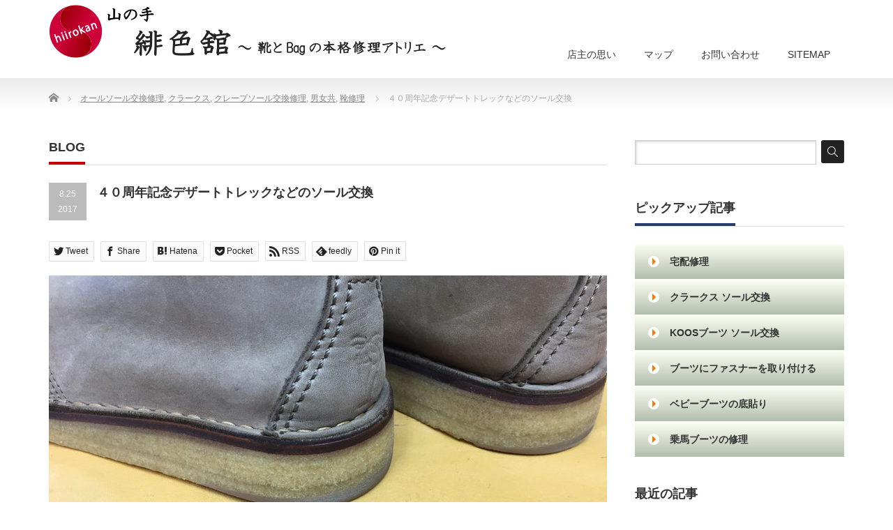

--- FILE ---
content_type: text/html; charset=UTF-8
request_url: https://www.hiirokan.com/6059.html
body_size: 20508
content:
<!DOCTYPE html PUBLIC "-//W3C//DTD XHTML 1.1//EN" "http://www.w3.org/TR/xhtml11/DTD/xhtml11.dtd">
<!--[if lt IE 9]><html xmlns="http://www.w3.org/1999/xhtml" class="ie"><![endif]-->
<!--[if (gt IE 9)|!(IE)]><!--><html xmlns="http://www.w3.org/1999/xhtml"><!--<![endif]-->
<head profile="http://gmpg.org/xfn/11">
<meta http-equiv="Content-Type" content="text/html; charset=UTF-8" />
<meta http-equiv="X-UA-Compatible" content="IE=edge,chrome=1" />
<meta name="viewport" content="width=device-width" />
<title>クラークス　デザートトレック　クレープソールの交換</title>
<meta name="description" content="少しマイナーチェンジしてあるモデルのクラークス　デザートトレックのソール交換のご紹介！他にもデザートブーツやワラビー以外のモデルについても修理できます！" />
<link rel="alternate" type="application/rss+xml" title="靴とBagの本格修理アトリエ神戸住吉山の手緋色舘 RSS Feed" href="https://www.hiirokan.com/feed" />
<link rel="alternate" type="application/atom+xml" title="靴とBagの本格修理アトリエ神戸住吉山の手緋色舘 Atom Feed" href="https://www.hiirokan.com/feed/atom" />
<link rel="pingback" href="https://www.hiirokan.com/xmlrpc.php" />


<meta name='robots' content='max-image-preview:large' />
<link rel="alternate" type="application/rss+xml" title="靴とBagの本格修理アトリエ神戸住吉山の手緋色舘 &raquo; ４０周年記念デザートトレックなどのソール交換 のコメントのフィード" href="https://www.hiirokan.com/6059.html/feed" />
<link rel="alternate" title="oEmbed (JSON)" type="application/json+oembed" href="https://www.hiirokan.com/wp-json/oembed/1.0/embed?url=https%3A%2F%2Fwww.hiirokan.com%2F6059.html" />
<link rel="alternate" title="oEmbed (XML)" type="text/xml+oembed" href="https://www.hiirokan.com/wp-json/oembed/1.0/embed?url=https%3A%2F%2Fwww.hiirokan.com%2F6059.html&#038;format=xml" />
<style id='wp-img-auto-sizes-contain-inline-css' type='text/css'>
img:is([sizes=auto i],[sizes^="auto," i]){contain-intrinsic-size:3000px 1500px}
/*# sourceURL=wp-img-auto-sizes-contain-inline-css */
</style>
<style id='wp-emoji-styles-inline-css' type='text/css'>

	img.wp-smiley, img.emoji {
		display: inline !important;
		border: none !important;
		box-shadow: none !important;
		height: 1em !important;
		width: 1em !important;
		margin: 0 0.07em !important;
		vertical-align: -0.1em !important;
		background: none !important;
		padding: 0 !important;
	}
/*# sourceURL=wp-emoji-styles-inline-css */
</style>
<style id='wp-block-library-inline-css' type='text/css'>
:root{--wp-block-synced-color:#7a00df;--wp-block-synced-color--rgb:122,0,223;--wp-bound-block-color:var(--wp-block-synced-color);--wp-editor-canvas-background:#ddd;--wp-admin-theme-color:#007cba;--wp-admin-theme-color--rgb:0,124,186;--wp-admin-theme-color-darker-10:#006ba1;--wp-admin-theme-color-darker-10--rgb:0,107,160.5;--wp-admin-theme-color-darker-20:#005a87;--wp-admin-theme-color-darker-20--rgb:0,90,135;--wp-admin-border-width-focus:2px}@media (min-resolution:192dpi){:root{--wp-admin-border-width-focus:1.5px}}.wp-element-button{cursor:pointer}:root .has-very-light-gray-background-color{background-color:#eee}:root .has-very-dark-gray-background-color{background-color:#313131}:root .has-very-light-gray-color{color:#eee}:root .has-very-dark-gray-color{color:#313131}:root .has-vivid-green-cyan-to-vivid-cyan-blue-gradient-background{background:linear-gradient(135deg,#00d084,#0693e3)}:root .has-purple-crush-gradient-background{background:linear-gradient(135deg,#34e2e4,#4721fb 50%,#ab1dfe)}:root .has-hazy-dawn-gradient-background{background:linear-gradient(135deg,#faaca8,#dad0ec)}:root .has-subdued-olive-gradient-background{background:linear-gradient(135deg,#fafae1,#67a671)}:root .has-atomic-cream-gradient-background{background:linear-gradient(135deg,#fdd79a,#004a59)}:root .has-nightshade-gradient-background{background:linear-gradient(135deg,#330968,#31cdcf)}:root .has-midnight-gradient-background{background:linear-gradient(135deg,#020381,#2874fc)}:root{--wp--preset--font-size--normal:16px;--wp--preset--font-size--huge:42px}.has-regular-font-size{font-size:1em}.has-larger-font-size{font-size:2.625em}.has-normal-font-size{font-size:var(--wp--preset--font-size--normal)}.has-huge-font-size{font-size:var(--wp--preset--font-size--huge)}.has-text-align-center{text-align:center}.has-text-align-left{text-align:left}.has-text-align-right{text-align:right}.has-fit-text{white-space:nowrap!important}#end-resizable-editor-section{display:none}.aligncenter{clear:both}.items-justified-left{justify-content:flex-start}.items-justified-center{justify-content:center}.items-justified-right{justify-content:flex-end}.items-justified-space-between{justify-content:space-between}.screen-reader-text{border:0;clip-path:inset(50%);height:1px;margin:-1px;overflow:hidden;padding:0;position:absolute;width:1px;word-wrap:normal!important}.screen-reader-text:focus{background-color:#ddd;clip-path:none;color:#444;display:block;font-size:1em;height:auto;left:5px;line-height:normal;padding:15px 23px 14px;text-decoration:none;top:5px;width:auto;z-index:100000}html :where(.has-border-color){border-style:solid}html :where([style*=border-top-color]){border-top-style:solid}html :where([style*=border-right-color]){border-right-style:solid}html :where([style*=border-bottom-color]){border-bottom-style:solid}html :where([style*=border-left-color]){border-left-style:solid}html :where([style*=border-width]){border-style:solid}html :where([style*=border-top-width]){border-top-style:solid}html :where([style*=border-right-width]){border-right-style:solid}html :where([style*=border-bottom-width]){border-bottom-style:solid}html :where([style*=border-left-width]){border-left-style:solid}html :where(img[class*=wp-image-]){height:auto;max-width:100%}:where(figure){margin:0 0 1em}html :where(.is-position-sticky){--wp-admin--admin-bar--position-offset:var(--wp-admin--admin-bar--height,0px)}@media screen and (max-width:600px){html :where(.is-position-sticky){--wp-admin--admin-bar--position-offset:0px}}

/*# sourceURL=wp-block-library-inline-css */
</style><style id='global-styles-inline-css' type='text/css'>
:root{--wp--preset--aspect-ratio--square: 1;--wp--preset--aspect-ratio--4-3: 4/3;--wp--preset--aspect-ratio--3-4: 3/4;--wp--preset--aspect-ratio--3-2: 3/2;--wp--preset--aspect-ratio--2-3: 2/3;--wp--preset--aspect-ratio--16-9: 16/9;--wp--preset--aspect-ratio--9-16: 9/16;--wp--preset--color--black: #000000;--wp--preset--color--cyan-bluish-gray: #abb8c3;--wp--preset--color--white: #ffffff;--wp--preset--color--pale-pink: #f78da7;--wp--preset--color--vivid-red: #cf2e2e;--wp--preset--color--luminous-vivid-orange: #ff6900;--wp--preset--color--luminous-vivid-amber: #fcb900;--wp--preset--color--light-green-cyan: #7bdcb5;--wp--preset--color--vivid-green-cyan: #00d084;--wp--preset--color--pale-cyan-blue: #8ed1fc;--wp--preset--color--vivid-cyan-blue: #0693e3;--wp--preset--color--vivid-purple: #9b51e0;--wp--preset--gradient--vivid-cyan-blue-to-vivid-purple: linear-gradient(135deg,rgb(6,147,227) 0%,rgb(155,81,224) 100%);--wp--preset--gradient--light-green-cyan-to-vivid-green-cyan: linear-gradient(135deg,rgb(122,220,180) 0%,rgb(0,208,130) 100%);--wp--preset--gradient--luminous-vivid-amber-to-luminous-vivid-orange: linear-gradient(135deg,rgb(252,185,0) 0%,rgb(255,105,0) 100%);--wp--preset--gradient--luminous-vivid-orange-to-vivid-red: linear-gradient(135deg,rgb(255,105,0) 0%,rgb(207,46,46) 100%);--wp--preset--gradient--very-light-gray-to-cyan-bluish-gray: linear-gradient(135deg,rgb(238,238,238) 0%,rgb(169,184,195) 100%);--wp--preset--gradient--cool-to-warm-spectrum: linear-gradient(135deg,rgb(74,234,220) 0%,rgb(151,120,209) 20%,rgb(207,42,186) 40%,rgb(238,44,130) 60%,rgb(251,105,98) 80%,rgb(254,248,76) 100%);--wp--preset--gradient--blush-light-purple: linear-gradient(135deg,rgb(255,206,236) 0%,rgb(152,150,240) 100%);--wp--preset--gradient--blush-bordeaux: linear-gradient(135deg,rgb(254,205,165) 0%,rgb(254,45,45) 50%,rgb(107,0,62) 100%);--wp--preset--gradient--luminous-dusk: linear-gradient(135deg,rgb(255,203,112) 0%,rgb(199,81,192) 50%,rgb(65,88,208) 100%);--wp--preset--gradient--pale-ocean: linear-gradient(135deg,rgb(255,245,203) 0%,rgb(182,227,212) 50%,rgb(51,167,181) 100%);--wp--preset--gradient--electric-grass: linear-gradient(135deg,rgb(202,248,128) 0%,rgb(113,206,126) 100%);--wp--preset--gradient--midnight: linear-gradient(135deg,rgb(2,3,129) 0%,rgb(40,116,252) 100%);--wp--preset--font-size--small: 13px;--wp--preset--font-size--medium: 20px;--wp--preset--font-size--large: 36px;--wp--preset--font-size--x-large: 42px;--wp--preset--spacing--20: 0.44rem;--wp--preset--spacing--30: 0.67rem;--wp--preset--spacing--40: 1rem;--wp--preset--spacing--50: 1.5rem;--wp--preset--spacing--60: 2.25rem;--wp--preset--spacing--70: 3.38rem;--wp--preset--spacing--80: 5.06rem;--wp--preset--shadow--natural: 6px 6px 9px rgba(0, 0, 0, 0.2);--wp--preset--shadow--deep: 12px 12px 50px rgba(0, 0, 0, 0.4);--wp--preset--shadow--sharp: 6px 6px 0px rgba(0, 0, 0, 0.2);--wp--preset--shadow--outlined: 6px 6px 0px -3px rgb(255, 255, 255), 6px 6px rgb(0, 0, 0);--wp--preset--shadow--crisp: 6px 6px 0px rgb(0, 0, 0);}:where(.is-layout-flex){gap: 0.5em;}:where(.is-layout-grid){gap: 0.5em;}body .is-layout-flex{display: flex;}.is-layout-flex{flex-wrap: wrap;align-items: center;}.is-layout-flex > :is(*, div){margin: 0;}body .is-layout-grid{display: grid;}.is-layout-grid > :is(*, div){margin: 0;}:where(.wp-block-columns.is-layout-flex){gap: 2em;}:where(.wp-block-columns.is-layout-grid){gap: 2em;}:where(.wp-block-post-template.is-layout-flex){gap: 1.25em;}:where(.wp-block-post-template.is-layout-grid){gap: 1.25em;}.has-black-color{color: var(--wp--preset--color--black) !important;}.has-cyan-bluish-gray-color{color: var(--wp--preset--color--cyan-bluish-gray) !important;}.has-white-color{color: var(--wp--preset--color--white) !important;}.has-pale-pink-color{color: var(--wp--preset--color--pale-pink) !important;}.has-vivid-red-color{color: var(--wp--preset--color--vivid-red) !important;}.has-luminous-vivid-orange-color{color: var(--wp--preset--color--luminous-vivid-orange) !important;}.has-luminous-vivid-amber-color{color: var(--wp--preset--color--luminous-vivid-amber) !important;}.has-light-green-cyan-color{color: var(--wp--preset--color--light-green-cyan) !important;}.has-vivid-green-cyan-color{color: var(--wp--preset--color--vivid-green-cyan) !important;}.has-pale-cyan-blue-color{color: var(--wp--preset--color--pale-cyan-blue) !important;}.has-vivid-cyan-blue-color{color: var(--wp--preset--color--vivid-cyan-blue) !important;}.has-vivid-purple-color{color: var(--wp--preset--color--vivid-purple) !important;}.has-black-background-color{background-color: var(--wp--preset--color--black) !important;}.has-cyan-bluish-gray-background-color{background-color: var(--wp--preset--color--cyan-bluish-gray) !important;}.has-white-background-color{background-color: var(--wp--preset--color--white) !important;}.has-pale-pink-background-color{background-color: var(--wp--preset--color--pale-pink) !important;}.has-vivid-red-background-color{background-color: var(--wp--preset--color--vivid-red) !important;}.has-luminous-vivid-orange-background-color{background-color: var(--wp--preset--color--luminous-vivid-orange) !important;}.has-luminous-vivid-amber-background-color{background-color: var(--wp--preset--color--luminous-vivid-amber) !important;}.has-light-green-cyan-background-color{background-color: var(--wp--preset--color--light-green-cyan) !important;}.has-vivid-green-cyan-background-color{background-color: var(--wp--preset--color--vivid-green-cyan) !important;}.has-pale-cyan-blue-background-color{background-color: var(--wp--preset--color--pale-cyan-blue) !important;}.has-vivid-cyan-blue-background-color{background-color: var(--wp--preset--color--vivid-cyan-blue) !important;}.has-vivid-purple-background-color{background-color: var(--wp--preset--color--vivid-purple) !important;}.has-black-border-color{border-color: var(--wp--preset--color--black) !important;}.has-cyan-bluish-gray-border-color{border-color: var(--wp--preset--color--cyan-bluish-gray) !important;}.has-white-border-color{border-color: var(--wp--preset--color--white) !important;}.has-pale-pink-border-color{border-color: var(--wp--preset--color--pale-pink) !important;}.has-vivid-red-border-color{border-color: var(--wp--preset--color--vivid-red) !important;}.has-luminous-vivid-orange-border-color{border-color: var(--wp--preset--color--luminous-vivid-orange) !important;}.has-luminous-vivid-amber-border-color{border-color: var(--wp--preset--color--luminous-vivid-amber) !important;}.has-light-green-cyan-border-color{border-color: var(--wp--preset--color--light-green-cyan) !important;}.has-vivid-green-cyan-border-color{border-color: var(--wp--preset--color--vivid-green-cyan) !important;}.has-pale-cyan-blue-border-color{border-color: var(--wp--preset--color--pale-cyan-blue) !important;}.has-vivid-cyan-blue-border-color{border-color: var(--wp--preset--color--vivid-cyan-blue) !important;}.has-vivid-purple-border-color{border-color: var(--wp--preset--color--vivid-purple) !important;}.has-vivid-cyan-blue-to-vivid-purple-gradient-background{background: var(--wp--preset--gradient--vivid-cyan-blue-to-vivid-purple) !important;}.has-light-green-cyan-to-vivid-green-cyan-gradient-background{background: var(--wp--preset--gradient--light-green-cyan-to-vivid-green-cyan) !important;}.has-luminous-vivid-amber-to-luminous-vivid-orange-gradient-background{background: var(--wp--preset--gradient--luminous-vivid-amber-to-luminous-vivid-orange) !important;}.has-luminous-vivid-orange-to-vivid-red-gradient-background{background: var(--wp--preset--gradient--luminous-vivid-orange-to-vivid-red) !important;}.has-very-light-gray-to-cyan-bluish-gray-gradient-background{background: var(--wp--preset--gradient--very-light-gray-to-cyan-bluish-gray) !important;}.has-cool-to-warm-spectrum-gradient-background{background: var(--wp--preset--gradient--cool-to-warm-spectrum) !important;}.has-blush-light-purple-gradient-background{background: var(--wp--preset--gradient--blush-light-purple) !important;}.has-blush-bordeaux-gradient-background{background: var(--wp--preset--gradient--blush-bordeaux) !important;}.has-luminous-dusk-gradient-background{background: var(--wp--preset--gradient--luminous-dusk) !important;}.has-pale-ocean-gradient-background{background: var(--wp--preset--gradient--pale-ocean) !important;}.has-electric-grass-gradient-background{background: var(--wp--preset--gradient--electric-grass) !important;}.has-midnight-gradient-background{background: var(--wp--preset--gradient--midnight) !important;}.has-small-font-size{font-size: var(--wp--preset--font-size--small) !important;}.has-medium-font-size{font-size: var(--wp--preset--font-size--medium) !important;}.has-large-font-size{font-size: var(--wp--preset--font-size--large) !important;}.has-x-large-font-size{font-size: var(--wp--preset--font-size--x-large) !important;}
/*# sourceURL=global-styles-inline-css */
</style>

<style id='classic-theme-styles-inline-css' type='text/css'>
/*! This file is auto-generated */
.wp-block-button__link{color:#fff;background-color:#32373c;border-radius:9999px;box-shadow:none;text-decoration:none;padding:calc(.667em + 2px) calc(1.333em + 2px);font-size:1.125em}.wp-block-file__button{background:#32373c;color:#fff;text-decoration:none}
/*# sourceURL=/wp-includes/css/classic-themes.min.css */
</style>
<link rel='stylesheet' id='jquery.lightbox.min.css-css' href='https://www.hiirokan.com/wp-content/plugins/wp-jquery-lightbox/lightboxes/wp-jquery-lightbox/styles/lightbox.min.css?ver=2.3.4' type='text/css' media='all' />
<link rel='stylesheet' id='jqlb-overrides-css' href='https://www.hiirokan.com/wp-content/plugins/wp-jquery-lightbox/lightboxes/wp-jquery-lightbox/styles/overrides.css?ver=2.3.4' type='text/css' media='all' />
<style id='jqlb-overrides-inline-css' type='text/css'>

			#outerImageContainer {
				box-shadow: 0 0 4px 2px rgba(0,0,0,.2);
			}
			#imageContainer{
				padding: 6px;
			}
			#imageDataContainer {
				box-shadow: none;
				z-index: auto;
			}
			#prevArrow,
			#nextArrow{
				background-color: rgba(255,255,255,.7;
				color: #000000;
			}
/*# sourceURL=jqlb-overrides-inline-css */
</style>
<script type="text/javascript" src="https://www.hiirokan.com/wp-includes/js/jquery/jquery.min.js?ver=3.7.1" id="jquery-core-js"></script>
<script type="text/javascript" src="https://www.hiirokan.com/wp-includes/js/jquery/jquery-migrate.min.js?ver=3.4.1" id="jquery-migrate-js"></script>
<link rel="https://api.w.org/" href="https://www.hiirokan.com/wp-json/" /><link rel="alternate" title="JSON" type="application/json" href="https://www.hiirokan.com/wp-json/wp/v2/posts/6059" /><link rel="canonical" href="https://www.hiirokan.com/6059.html" />
<link rel='shortlink' href='https://www.hiirokan.com/?p=6059' />
<style id="sccss">/*--------------------------------------------------------
メニューボタン
------------------------------------------------------*/

/* ボタン部分 */

.dmb {
	overflow: hidden;
	width: 100%;
	height: 50px;
	margin: 0;
	padding: 0;
}
.dmb a {
	display: block;
	position: relative;
	z-index: 100;
	padding: 0 0 0 50px ;
	background: rgb(252,255,244); /* Old browsers */
	background: -moz-linear-gradient(top, rgba(252,255,244,1) 0%, rgba(223,229,215,1) 40%, rgba(179,190,173,1) 100%); /* FF3.6-15 */
	background: -webkit-linear-gradient(top, rgba(252,255,244,1) 0%,rgba(223,229,215,1) 40%,rgba(179,190,173,1) 100%); /* Chrome10-25,Safari5.1-6 */
	background: linear-gradient(to bottom, rgba(252,255,244,1) 0%,rgba(223,229,215,1) 40%,rgba(179,190,173,1) 100%); /* W3C, IE10+, FF16+, Chrome26+, Opera12+, Safari7+ */
	filter: progid:DXImageTransform.Microsoft.gradient( startColorstr='#fcfff4', endColorstr='#b3bead',GradientType=0 ); /* IE6-9 */
	font-size: 14px;
	line-height: 50px;
	font-weight: bold;
	text-decoration:none;
}
.dmb a:hover {
	background: rgb(254,255,232); /* Old browsers */
	background: -moz-linear-gradient(top, rgba(254,255,232,1) 0%, rgba(214,219,191,1) 100%); /* FF3.6-15 */
	background: -webkit-linear-gradient(top, rgba(254,255,232,1) 0%,rgba(214,219,191,1) 100%); /* Chrome10-25,Safari5.1-6 */
	background: linear-gradient(to bottom, rgba(254,255,232,1) 0%,rgba(214,219,191,1) 100%); /* W3C, IE10+, FF16+, Chrome26+, Opera12+, Safari7+ */
	filter: progid:DXImageTransform.Microsoft.gradient( startColorstr='#feffe8', endColorstr='#d6dbbf',GradientType=0 ); /* IE6-9 */
}

/* アイコン部分 */

#arr a:before {
	display: block;
	content: "";
	position: absolute;
	top: 50%;
	left: 19px;
	width: 16px;
	height: 16px;
	margin-top: -8px;
	border-radius: 50%;
    -webkit-border-radius: 50%;
    -moz-border-radius: 50%;
	background: #fff;
}
#arr a:after {
	display: block;
	content: "";
	position: absolute;
	top: 50%;
	left: 25px;
	width: 0;
	height: 0;
	margin-top: -5px;
	border: 5px solid transparent;
	border-left: 5px solid #FF7600;
}
#arr a:hover:after {
	border-left: 5px solid #FF7600;
}

/*--------------------------------------------------------
メールフォーム　青枠囲み
------------------------------------------------------*/

.aomail{
	font-size: 14px;
	line-height: 130%;
	padding-top: 25px;
	padding-right: 10px;
	padding-bottom: 10px;
	padding-left: 55px;
	margin-top: 10px;
	margin-bottom: 10px;
	min-height: 32px;
	_zoom: 1;
	overflow: hidden;
}

.aomail {
	width: 80%;
	border: 1px solid #C5D7ED;
	background-color: #EFF4FA;
	background-image: url(../img/thint.png);
	background-repeat: no-repeat;
	background-position: 10px 6px;
}

.aomailnoimage{
	padding-left:14px;
	background-image: none;
	min-height:15px;
}

/*--------------------------------------------------------
青枠囲み　目次
------------------------------------------------------*/

.aomoku{
	font-size: 14px;
	line-height: 130%;
	padding-top: 25px;
	padding-right: 10px;
	padding-bottom: 10px;
	padding-left: 55px;
	margin-top: 10px;
	margin-bottom: 10px;
	min-height: 32px;
	_zoom: 1;
	overflow: hidden;
}

.aomoku {
	border: 1px solid #C5D7ED;
	background-color: #EFF4FA;
	background-image: url(../img/thint.png);
	background-repeat: no-repeat;
	background-position: 10px 6px;
}

.aomokunoimage{
	padding-left:14px;
	background-image: none;
	min-height:15px;
}


/*------------------------------------------------------------
　色枠
-------------------------------------------------------------*/

/*--イメージなしalertは赤--*/
.rnalert{
	font-size: 14px;
	font-weight:bold;
	line-height: 130%;
	padding-top: 10px;
	padding-right: 10px;
	padding-bottom: 10px;
	padding-left: 55px;
	margin-top: 10px;
	margin-bottom: 10px;
	background-position:8px 3px;
}

.rnalert{
	width:350px;
	background-color: #FFEFEF;
	background-image: url(../img/alert.png);
	background-repeat: no-repeat;
	color: #A2462F;
	border: 1px solid #FABDA7;
}

.rnnoimage{
	padding-left:12px;
	background-image: none;
	min-height:15px;
}

/*--イメージなしacceptは緑--*/
.gnaccept{
	font-size: 14px;
	font-weight:bold;
	line-height: 130%;
	padding-top: 10px;
	padding-right: 10px;
	padding-bottom: 10px;
	padding-left: 55px;
	margin-top: 10px;
	margin-bottom: 10px;
	background-position:8px 3px;
}

.gnaccept{
	width:300px;
	border: 1px solid #C2E39B;
	background-color: #EFFADA;
	background-image: url(../img/accept.png);
	background-repeat: no-repeat;
	color: #346F15;
}

.gnnoimage{
	padding-left:12px;
	background-image: none;
	min-height:15px;
}

/*--イメージなしattentionは黄色--*/
.ynattention{
	font-size: 14px;
	font-weight:bold;
	line-height: 130%;
	padding-top: 10px;
	padding-right: 10px;
	padding-bottom: 10px;
	padding-left: 55px;
	margin-top: 10px;
	margin-bottom: 10px;
	background-position:8px 3px;
}

.ynattention{
	width:250px;
	border: 1px solid #FF9933;
	background-color: #FEF8E0;
	background-image: url(../img/attention.png);
	background-repeat: no-repeat;
	color: #804900;
}

.ynnoimage{
	padding-left:12px;
	background-image: none;
	min-height:15px;
}

/*--イメージなしthintは薄い青--*/
.bnthint{
	font-size: 14px;
	font-weight:bold;
	line-height: 130%;
	padding-top: 10px;
	padding-right: 10px;
	padding-bottom: 10px;
	padding-left: 55px;
	margin-top: 10px;
	margin-bottom: 10px;
	background-position:8px 3px;
}

.bnthint{
	width:250px;
	border: 1px solid #C5D7ED;
	background-color: #EFF4FA;
	background-image: url(../img/thint.png);
	background-repeat: no-repeat;
	color: #2C4F7A;
}

.bnnoimage{
	padding-left:12px;
	background-image: none;
	min-height:15px;
}

/*--紳士靴のカカト腰裏の修理で使用（赤）--*/
.mspalert{
	font-size: 14px;
	font-weight:bold;
	line-height: 155%;
	padding-top: 10px;
	padding-right: 10px;
	padding-bottom: 10px;
	padding-left: 55px;
	margin-top: 10px;
	margin-bottom: 10px;
	background-position:8px 3px;
}

.mspalert{
	width:450px;
	background-color: #FFEFEF;
	background-image: url(../img/alert.png);
	background-repeat: no-repeat;
	color: #A2462F;
	border: 1px solid #FABDA7;
}

.mspnoimage{
	padding-left:12px;
	background-image: none;
	min-height:15px;
}

/*--ハーフソールのページで使用--*/
.hspage{
	font-size: 14px;
	font-weight:bold;
	line-height: 160%;
	padding-top: 10px;
	padding-right: 10px;
	padding-bottom: 10px;
	padding-left: 55px;
	margin-top: 10px;
	margin-bottom: 10px;
	background-position:8px 3px;
}

.hspage{
	width:350px;
	border: 1px solid #C5D7ED;
	background-color: #EFF4FA;
	background-image: url(../img/thint.png);
	background-repeat: no-repeat;
	color: #2C4F7A;
}


.hspagenoimage{
	padding-left:12px;
	background-image: none;
	min-height:15px;
}

/*--クラークスのオールソール交換Part.3緑--*/
.ccasp3{
	font-size: 14px;
	font-weight:normal;
	line-height: 130%;
	padding-top: 10px;
	padding-right: 10px;
	padding-bottom: 10px;
	padding-left: 55px;
	margin-top: 10px;
	margin-bottom: 10px;
	background-position:8px 3px;
}

.ccasp3{
	width:280px;
	border: 1px solid #C2E39B;
	background-color: #EFFADA;
	background-image: url(../img/accept.png);
	background-repeat: no-repeat;
	color: #346F15;
}

.ccasp3noimage{
	padding-left:12px;
	background-image: none;
	min-height:15px;
}

/*--ソールはがれ（2276.html）薄い青--*/
.thint2276{
	font-size: 14px;
	font-weight:normal;
	line-height: 130%;
	padding-top: 10px;
	padding-right: 10px;
	padding-bottom: 10px;
	padding-left: 55px;
	margin-top: 10px;
	margin-bottom: 10px;
	background-position:8px 3px;
}

.thint2276{
	border: 1px solid #C5D7ED;
	background-color: #EFF4FA;
	background-image: url(../img/thint.png);
	background-repeat: no-repeat;
	color: #2C4F7A;
}

.noimage2276{
	padding-left:12px;
	background-image: none;
	min-height:15px;
}

/*--イメージなし赤3292.html--*/
.rnalert3292{
	font-size: 14px;
	font-weight:bold;
	line-height: 190%;
	padding-top: 10px;
	padding-right: 10px;
	padding-bottom: 10px;
	padding-left: 55px;
	margin-top: 10px;
	margin-bottom: 10px;
	background-position:8px 3px;
}

.rnalert3292{
	background-color: #FFEFEF;
	background-image: url(../img/alert.png);
	background-repeat: no-repeat;
	color: #A2462F;
	border: 1px solid #FABDA7;
}

.rnnoimage3292{
	padding-left:12px;
	background-image: none;
	min-height:15px;
}

/*--イメージなし赤profile--*/
.rnalertprofile{
	font-size: 14px;
	font-weight:bold;
	line-height: 190%;
	padding-top: 10px;
	padding-right: 10px;
	padding-bottom: 10px;
	padding-left: 55px;
	margin-top: 10px;
	margin-bottom: 10px;
	background-position:8px 3px;
}

.rnalertprofile{
	background-color: #FFEFEF;
	background-image: url(../img/alert.png);
	background-repeat: no-repeat;
	color: #A2462F;
	border: 1px solid #FABDA7;
}

.rnnoimageprofile{
	padding-left:12px;
	background-image: none;
	min-height:15px;
}

/*------------------------------------------------------------
　SPAN FONT COLOR
-------------------------------------------------------------*/

.link-sf{
	color:#006699;
	font-weight:bold;
}

.red-f{
	color:#FF0033;
	font-weight:bold;
}

.pink-f{
	color:#FF4EF6;
	font-weight:bold;
}

.blue-f{
	color:#0000ff;
	font-weight:bold;
}

.redp-f{
	color:#ff0a7a;
	font-weight:bold;
}

.green-f{
	color:#008166;
	font-weight:bold;
}

.blues-f{
	color:#0099FF;
	font-weight:bold;
}

.bluek-f{
	color:#0066DD;
	font-weight:bold;
}

.oran-f{
	color:#FF9900;
	font-weight:bold;
}

.greene-f{
	color:#009999;
	font-weight:bold;
}

.black-f{
	color:#000;
	font-weight:bold;
}

.link-15sf{
	font-size:15px;
	color:#006699;
	font-weight:bold;
}

.red-15f{
	font-size:15px;
	color:#FF0033;
	font-weight:bold;
}

.pink-15f{
	font-size:15px;
	color:#FF4EF6;
	font-weight:bold;
}

.blue-15f{
	font-size:15px;
	color:#0000ff;
	font-weight:bold;
}

.redp-15f{
	font-size:15px;
	color:#ff0a7a;
	font-weight:bold;
}

.green-15f{
	font-size:15px;
	color:#008166;
	font-weight:bold;
}

.blues-15f{
	font-size:15px;
	color:#0099FF;
	font-weight:bold;
}

.bluek-15f{
	font-size:15px;
	color:#0066DD;
	font-weight:bold;
}

.oran-15f{
	font-size:15px;
	color:#FF9900;
	font-weight:bold;
}

.greene-15f{
	font-size:15px;
	color:#009999;
	font-weight:bold;
}

.black-15f{
	font-size:15px;
	color:#000;
	font-weight:bold;
}

.link-16sf{
	font-size:16px;
	color:#006699;
	font-weight:bold;
	line-height:180%;
}

.red-16f{
	font-size:16px;
	color:#FF0033;
	font-weight:bold;
	line-height:180%;
}

.pink-16f{
	font-size:16px;
	color:#FF4EF6;
	font-weight:bold;
	line-height:180%;
}

.blue-16f{
	font-size:16px;
	color:#0000ff;
	font-weight:bold;
	line-height:180%;
}

.redp-16f{
	font-size:16px;
	color:#ff0a7a;
	font-weight:bold;
	line-height:180%;
}

.green-16f{
	font-size:16px;
	color:#008166;
	font-weight:bold;
	line-height:180%;
}

.blues-16f{
	font-size:16px;
	color:#0099FF;
	font-weight:bold;
	line-height:180%;
}

.bluek-16f{
	font-size:16px;
	color:#0066DD;
	font-weight:bold;
	line-height:180%;
}

.oran-16f{
	font-size:16px;
	color:#FF9900;
	font-weight:bold;
	line-height:180%;
}

.greene-16f{
	font-size:16px;
	color:#009999;
	font-weight:bold;
	line-height:180%;
}

.black-16f{
	font-size:16px;
	color:#000;
	font-weight:bold;
	line-height:180%;
}

.red-18f{
	font-size:18px;
	color:#FF0033;
	font-weight:bold;
	line-height:195%;
}

.pink-18f{
	font-size:18px;
	color:#FF4EF6;
	font-weight:bold;
	line-height:195%;
}

.blue-18f{
	font-size:18px;
	color:#0000ff;
	font-weight:bold;
	line-height:195%;
}

.redp-18f{
	font-size:18px;
	color:#ff0a7a;
	font-weight:bold;
	line-height:195%;
}

.green-18f{
	font-size:18px;
	color:#008166;
	font-weight:bold;
	line-height:195%;
}

.blues-18f{
	font-size:18px;
	color:#0099FF;
	font-weight:bold;
	line-height:195%;
}

.bluek-18f{
	font-size:18px;
	color:#0066DD;
	font-weight:bold;
	line-height:195%;
}

.oran-18f{
	font-size:18px;
	color:#FF9900;
	font-weight:bold;
	line-height:195%;
}

.greene-18f{
	font-size:18px;
	color:#009999;
	font-weight:bold;
	line-height:195%;
}

.black-18f{
	font-size:18px;
	color:#000;
	font-weight:bold;
	line-height:195%;
}

.red-20f{
	font-size:20px;
	color:#FF0033;
	font-weight:bold;
}

.pink-20f{
	font-size:20px;
	color:#FF4EF6;
	font-weight:bold;
}

.blue-20f{
	font-size:20px;
	color:#0000ff;
	font-weight:bold;
}

.redp-20f{
	font-size:20px;
	color:#ff0a7a;
	font-weight:bold;
}

.green-20f{
	font-size:20px;
	color:#008166;
	font-weight:bold;
}

.blues-20f{
	font-size:20px;
	color:#0099FF;
	font-weight:bold;
}

.bluek-20f{
	font-size:20px;
	color:#0066DD;
	font-weight:bold;
}

.oran-20f{
	font-size:20px;
	color:#FF9900;
	font-weight:bold;
}

.greene-20f{
	font-size:20px;
	color:#009999;
	font-weight:bold;
}

.black-20f{
	font-size:20px;
	color:#000;
	font-weight:bold;
}

.red-24f{
	font-size:24px;
	color:#FF0033;
	font-weight:bold;
}

.pink-24f{
	font-size:24px;
	color:#FF4EF6;
	font-weight:bold;
}

.blue-24f{
	font-size:24px;
	color:#0000ff;
	font-weight:bold;
}

.redp-24f{
	font-size:24px;
	color:#ff0a7a;
	font-weight:bold;
}

.green-24f{
	font-size:24px;
	color:#008166;
	font-weight:bold;
}

.blues-24f{
	font-size:24px;
	color:#0099FF;
	font-weight:bold;
}

.bluek-24f{
	font-size:24px;
	color:#0066DD;
	font-weight:bold;
}

.oran-24f{
	font-size:24px;
	color:#FF9900;
	font-weight:bold;
}

.greene-24f{
	font-size:24px;
	color:#009999;
	font-weight:bold;
}

.black-24f{
	font-size:24px;
	color:#000;
	font-weight:bold;
}


.red-af{
	color:#A2462F;
	font-weight:bold;
}

.green-af{
	color:#346E15;
	font-weight:bold;
}

.brown-af{
	color:#7F4900;
	font-weight:bold;
}</style>
<link rel="stylesheet" href="https://www.hiirokan.com/wp-content/themes/yhkwp/style.css?ver=4.0.1" type="text/css" />
<link rel="stylesheet" href="https://www.hiirokan.com/wp-content/themes/yhkwp/comment-style.css?ver=4.0.1" type="text/css" />

<link rel="stylesheet" media="screen and (min-width:771px)" href="https://www.hiirokan.com/wp-content/themes/yhkwp/style_pc.css?ver=4.0.1" type="text/css" />
<link rel="stylesheet" media="screen and (max-width:770px)" href="https://www.hiirokan.com/wp-content/themes/yhkwp/style_sp.css?ver=4.0.1" type="text/css" />
<link rel="stylesheet" media="screen and (max-width:770px)" href="https://www.hiirokan.com/wp-content/themes/yhkwp/footer-bar/footer-bar.css?ver=?ver=4.0.1">

<link rel="stylesheet" href="https://www.hiirokan.com/wp-content/themes/yhkwp/japanese.css?ver=4.0.1" type="text/css" />

<script type="text/javascript" src="https://www.hiirokan.com/wp-content/themes/yhkwp/js/jscript.js?ver=4.0.1"></script>
<script type="text/javascript" src="https://www.hiirokan.com/wp-content/themes/yhkwp/js/scroll.js?ver=4.0.1"></script>
<script type="text/javascript" src="https://www.hiirokan.com/wp-content/themes/yhkwp/js/comment.js?ver=4.0.1"></script>
<script type="text/javascript" src="https://www.hiirokan.com/wp-content/themes/yhkwp/js/rollover.js?ver=4.0.1"></script>
<!--[if lt IE 9]>
<link id="stylesheet" rel="stylesheet" href="https://www.hiirokan.com/wp-content/themes/yhkwp/style_pc.css?ver=4.0.1" type="text/css" />
<script type="text/javascript" src="https://www.hiirokan.com/wp-content/themes/yhkwp/js/ie.js?ver=4.0.1"></script>
<link rel="stylesheet" href="https://www.hiirokan.com/wp-content/themes/yhkwp/ie.css" type="text/css" />
<![endif]-->

<style type="text/css">
body { font-size:14px; }

a:hover { color:#D92F29; }

.page_navi a:hover, #post_pagination a:hover, #wp-calendar td a:hover, .pc #return_top:hover,
 #wp-calendar #prev a:hover, #wp-calendar #next a:hover, #footer #wp-calendar td a:hover, .widget_search #search-btn input:hover, .widget_search #searchsubmit:hover, .tcdw_category_list_widget a:hover, .tcdw_news_list_widget .month, .tcd_menu_widget a:hover, .tcd_menu_widget li.current-menu-item a, #submit_comment:hover, .google_search #search_button:hover
  { background-color:#D92F29; }

#guest_info input:focus, #comment_textarea textarea:focus
  { border-color:#D92F29; }



</style>


</head>
<body class="wp-singular post-template-default single single-post postid-6059 single-format-standard wp-theme-yhkwp">

 <div id="header_wrap">
  <div id="header" class="clearfix">

   <!-- logo -->
       <h1 id="logo_image"><a href="https://www.hiirokan.com" title="靴とBagの本格修理アトリエ神戸住吉山の手緋色舘"><img src="https://www.hiirokan.com/wp-content/uploads/2019/02/logo.png" alt="靴とBagの本格修理アトリエ神戸住吉山の手緋色舘" title="靴とBagの本格修理アトリエ神戸住吉山の手緋色舘" /></a></h1>
       
   <!-- global menu -->
   <a href="#" class="menu_button"></a>
   <div id="global_menu" class="clearfix">
    <ul id="menu-globalmanu" class="menu"><li id="menu-item-3722" class="menu-item menu-item-type-post_type menu-item-object-page menu-item-3722"><a href="https://www.hiirokan.com/profile">店主の思い</a></li>
<li id="menu-item-3633" class="menu-item menu-item-type-post_type menu-item-object-page menu-item-3633"><a href="https://www.hiirokan.com/shopmap">マップ</a></li>
<li id="menu-item-3644" class="menu-item menu-item-type-post_type menu-item-object-page menu-item-3644"><a href="https://www.hiirokan.com/contact">お問い合わせ</a></li>
<li id="menu-item-3433" class="menu-item menu-item-type-post_type menu-item-object-page menu-item-3433"><a href="https://www.hiirokan.com/sitemaps">SITEMAP</a></li>
</ul>   </div>

  </div><!-- END #header -->
 </div><!-- END #header_wrap -->

 
 <div id="main_contents_wrap">
  <div id="main_contents" class="clearfix">

        
<ul id="bread_crumb" class="clearfix" itemscope itemtype="http://schema.org/BreadcrumbList">
 <li itemprop="itemListElement" itemscope itemtype="http://schema.org/ListItem" class="home"><a itemprop="item" href="https://www.hiirokan.com/"><span itemprop="name">Home</span></a><meta itemprop="position" content="1" /></li>


 <li itemprop="itemListElement" itemscope itemtype="http://schema.org/ListItem">
   <a itemprop="item" href="https://www.hiirokan.com/category/shoe-repair/shoes-for-men/all-sole-exchange-repair"><span itemprop="name">オールソール交換修理</span>,</a>
     <a itemprop="item" href="https://www.hiirokan.com/category/shoe-repair/men-and-women/%e3%82%af%e3%83%a9%e3%83%bc%e3%82%af%e3%82%b9"><span itemprop="name">クラークス</span>,</a>
     <a itemprop="item" href="https://www.hiirokan.com/category/shoe-repair/men-and-women/crepe-sole-exchange-repair"><span itemprop="name">クレープソール交換修理</span>,</a>
     <a itemprop="item" href="https://www.hiirokan.com/category/shoe-repair/men-and-women"><span itemprop="name">男女共</span>,</a>
     <a itemprop="item" href="https://www.hiirokan.com/category/shoe-repair"><span itemprop="name">靴修理</span></a>
     <meta itemprop="position" content="2" /></li>
 <li itemprop="itemListElement" itemscope itemtype="http://schema.org/ListItem" class="last"><span itemprop="name">４０周年記念デザートトレックなどのソール交換</span><meta itemprop="position" content="3" /></li>

</ul>
    
<div id="main_col">

 <h2 class="headline1"><span>BLOG</span></h2>

  
  <div id="post_title" class="clearfix">
   <p class="post_date"><span class="date">8.25</span><span class="month">2017</span></p>
   <h2>４０周年記念デザートトレックなどのソール交換</h2>
  </div>

   <!-- sns button top -->
      <div style="clear:both;">
   
<!--Type1-->

<!--Type2-->

<div id="share_top2">

 

<div class="sns">
<ul class="type2 clearfix">
<!--Twitterボタン-->
<li class="twitter">
<a href="http://twitter.com/share?text=%EF%BC%94%EF%BC%90%E5%91%A8%E5%B9%B4%E8%A8%98%E5%BF%B5%E3%83%87%E3%82%B6%E3%83%BC%E3%83%88%E3%83%88%E3%83%AC%E3%83%83%E3%82%AF%E3%81%AA%E3%81%A9%E3%81%AE%E3%82%BD%E3%83%BC%E3%83%AB%E4%BA%A4%E6%8F%9B&url=https%3A%2F%2Fwww.hiirokan.com%2F6059.html&via=&tw_p=tweetbutton&related=" onclick="javascript:window.open(this.href, '', 'menubar=no,toolbar=no,resizable=yes,scrollbars=yes,height=400,width=600');return false;"><i class="icon-twitter"></i><span class="ttl">Tweet</span><span class="share-count"></span></a></li>

<!--Facebookボタン-->
<li class="facebook">
<a href="//www.facebook.com/sharer/sharer.php?u=https://www.hiirokan.com/6059.html&amp;t=%EF%BC%94%EF%BC%90%E5%91%A8%E5%B9%B4%E8%A8%98%E5%BF%B5%E3%83%87%E3%82%B6%E3%83%BC%E3%83%88%E3%83%88%E3%83%AC%E3%83%83%E3%82%AF%E3%81%AA%E3%81%A9%E3%81%AE%E3%82%BD%E3%83%BC%E3%83%AB%E4%BA%A4%E6%8F%9B" class="facebook-btn-icon-link" target="blank" rel="nofollow"><i class="icon-facebook"></i><span class="ttl">Share</span><span class="share-count"></span></a></li>

<!--Hatebuボタン-->
<li class="hatebu">
<a href="http://b.hatena.ne.jp/add?mode=confirm&url=https%3A%2F%2Fwww.hiirokan.com%2F6059.html" onclick="javascript:window.open(this.href, '', 'menubar=no,toolbar=no,resizable=yes,scrollbars=yes,height=400,width=510');return false;" ><i class="icon-hatebu"></i><span class="ttl">Hatena</span><span class="share-count"></span></a></li>

<!--Pocketボタン-->
<li class="pocket">
<a href="http://getpocket.com/edit?url=https%3A%2F%2Fwww.hiirokan.com%2F6059.html&title=%EF%BC%94%EF%BC%90%E5%91%A8%E5%B9%B4%E8%A8%98%E5%BF%B5%E3%83%87%E3%82%B6%E3%83%BC%E3%83%88%E3%83%88%E3%83%AC%E3%83%83%E3%82%AF%E3%81%AA%E3%81%A9%E3%81%AE%E3%82%BD%E3%83%BC%E3%83%AB%E4%BA%A4%E6%8F%9B" target="blank"><i class="icon-pocket"></i><span class="ttl">Pocket</span><span class="share-count"></span></a></li>

<!--RSSボタン-->
<li class="rss">
<a href="https://www.hiirokan.com/feed" target="blank"><i class="icon-rss"></i><span class="ttl">RSS</span></a></li>

<!--Feedlyボタン-->
<li class="feedly">
<a href="http://feedly.com/index.html#subscription%2Ffeed%2Fhttps://www.hiirokan.com/feed" target="blank"><i class="icon-feedly"></i><span class="ttl">feedly</span><span class="share-count"></span></a></li>

<!--Pinterestボタン-->
<li class="pinterest">
<a rel="nofollow" target="_blank" href="https://www.pinterest.com/pin/create/button/?url=https%3A%2F%2Fwww.hiirokan.com%2F6059.html&media=https://www.hiirokan.com/wp-content/uploads/2017/08/20170826_ic.jpg&description=%EF%BC%94%EF%BC%90%E5%91%A8%E5%B9%B4%E8%A8%98%E5%BF%B5%E3%83%87%E3%82%B6%E3%83%BC%E3%83%88%E3%83%88%E3%83%AC%E3%83%83%E3%82%AF%E3%81%AA%E3%81%A9%E3%81%AE%E3%82%BD%E3%83%BC%E3%83%AB%E4%BA%A4%E6%8F%9B"><i class="icon-pinterest"></i><span class="ttl">Pin&nbsp;it</span></a></li>

</ul>
</div>

</div>


<!--Type3-->

<!--Type4-->

<!--Type5-->
   </div>
      <!-- /sns button top -->

  <div class="post clearfix">
   <div class="post_image"><img width="800" height="350" src="https://www.hiirokan.com/wp-content/uploads/2017/08/20170826_ic.jpg" class="attachment-large size-large wp-post-image" alt="４０周年記念デザートトレックのクレープソール交換" decoding="async" fetchpriority="high" srcset="https://www.hiirokan.com/wp-content/uploads/2017/08/20170826_ic.jpg 800w, https://www.hiirokan.com/wp-content/uploads/2017/08/20170826_ic-768x336.jpg 768w" sizes="(max-width: 800px) 100vw, 800px" /></div>   <p>こんにちは！<br />
緋色舘の西野です。</p>
<p>お盆を過ぎてもまだまだ暑い日が続きますね～と<br />
先日関東圏のお客様と電話でお話していますと、</p>
<p>「こちらは雨ばっかりですよ～」</p>
<p>と、伺いました。。。</p>
<p>神戸はまだまだ猛暑といっていいぐらいに暑いですね。＾＾；<br />
私は８月の頭から体調がすこぶる悪く（最近やっと通常モードにもどりつつあります）<br />
残暑がキビシイのは堪えます（笑）</p>
<p>いろいろありますねえ、いろんなことがねっ！<br />
ということで<br />
本日は短めモードの記事で・・・（ぉい</p>
<h3>４０周年記念限定デザートトレックの修理</h3>
<p><a href="https://www.hiirokan.com/wp-content/uploads/2017/08/20170826_48_01.jpg" rel="lightbox[6059]"><img decoding="async" src="https://www.hiirokan.com/wp-content/uploads/2017/08/20170826_30_01.jpg" alt="４０周年記念デザートトレックのクレープソール交換" width="300" height="400" class="alignnone size-full wp-image-6062" /></a></p>
<p>記念限定発売のトレックです。<br />
何度か修理致しましたが、従来品に比べややノーズが長めで、アウトソールには軽くなるようにスポンジがインしてあったりします。<br />
何色か色目も展開があったようで、定番品にはない、少し捻ったカラーをつかっていますね。<br />
といってもトレックの特徴的なところはやはり基本に忠実に作ってあると思います。<br />
インソールには40thの文字が・・・</p>
<p><a href="https://www.hiirokan.com/wp-content/uploads/2017/08/20170826_64_02.jpg" rel="lightbox[6059]"><img decoding="async" src="https://www.hiirokan.com/wp-content/uploads/2017/08/20170826_30_02.jpg" alt="４０周年記念デザートトレックのクレープソール交換" width="300" height="225" class="alignnone size-full wp-image-6063" /></a></p>
<p>仕上がりフロントです。<br />
もちろん手縫い仕上げですが、底縫い糸にはアッシュブラウンを使いました。</p>
<p><a href="https://www.hiirokan.com/wp-content/uploads/2017/08/20170826_48_07.jpg" rel="lightbox[6059]"><img loading="lazy" decoding="async" src="https://www.hiirokan.com/wp-content/uploads/2017/08/20170826_30_07.jpg" alt="４０周年記念デザートトレックのクレープソール交換" width="300" height="400" class="alignnone size-full wp-image-6074" /></a></p>
<p>緋色舘で使っているクラークスの手縫い糸は<br />
濃いブラウン系ではダーク（黒に近い茶）ミディアム（中間色の茶）アッシュ（灰色と茶が混じったような色）の三種。<br />
他にはキナリ（白）黒、ライトブラウン系などなどがあります。<br />
（ちなみに↑の画像のトレックは定番モデルのもの）</p>
<p>この中で一番万能系なのが今回使用したアッシュ・ブラウンです。<br />
ラフスエードからスムースまで、いろいろな色のクラークスに不思議と違和感なく、とくに自己主張せず馴染んでくれます。</p>
<p><a href="https://www.hiirokan.com/wp-content/uploads/2017/08/20170826_64_03.jpg" rel="lightbox[6059]"><img loading="lazy" decoding="async" src="https://www.hiirokan.com/wp-content/uploads/2017/08/20170826_30_03.jpg" alt="４０周年記念デザートトレックのクレープソール交換" width="300" height="225" class="alignnone size-full wp-image-6064" /></a></p>
<p>全体像を見るとやはりノーズ長めなのがわかりますね。</p>
<p>こちらのオーナー様曰く、「この形が私の足に一番合う」とのことでした。</p>
<p>定番モデルより少しライトな履き心地なんだろうなあと、思いました！</p>
<p>さて、ではもう少しクラークスの他のモデルも見てみましょう。</p>
<h3>オールドクラークスや人気のラガーモデル</h3>
<p><a href="https://www.hiirokan.com/wp-content/uploads/2017/08/20170826_64_04.jpg" rel="lightbox[6059]"><img loading="lazy" decoding="async" src="https://www.hiirokan.com/wp-content/uploads/2017/08/20170826_30_04.jpg" alt="４０周年記念デザートトレックのクレープソール交換" width="300" height="225" class="alignnone size-full wp-image-6065" /></a></p>
<p>こちらは形はデザートブーツ的ですが、なにか違いますね。。。<br />
お客様にお聞きしたところ、○○年前に神戸の高架下商店街でお求めになられたもののようです。<br />
寸が詰まった形で丸く、ぽってりしてかわいい感じですね。</p>
<p><a href="https://www.hiirokan.com/wp-content/uploads/2017/08/20170826_64_05.jpg" rel="lightbox[6059]"><img loading="lazy" decoding="async" src="https://www.hiirokan.com/wp-content/uploads/2017/08/20170826_30_05.jpg" alt="４０周年記念デザートトレックのクレープソール交換" width="300" height="225" class="alignnone size-full wp-image-6066" /></a></p>
<p>こちらも不動の人気モデル、『ラガー』です。かっこいいです！<br />
最近あまり町で見かけなくなっていますのでこれらのモデルも希少価値がありそうですね。<br />
街歩きにはよい靴だなと思います。<br />
それにしてもこの素材にはいつも悩まされます。スエードなのか、表革なのか・・・（笑）</p>
<p><a href="https://www.hiirokan.com/wp-content/uploads/2017/08/20170826_64_06.jpg" rel="lightbox[6059]"><img loading="lazy" decoding="async" src="https://www.hiirokan.com/wp-content/uploads/2017/08/20170826_30_06.jpg" alt="４０周年記念デザートトレックのクレープソール交換" width="300" height="225" class="alignnone size-full wp-image-6067" /></a></p>
<p>さて、最後はアメリカで展開しているクラークスのモデルだそうです。<br />
いわゆるライトタイプの靴ですね。<br />
ソールがあまりにも薄く、頼りない感じとオーナー様がおっしゃっておりましたので、ガムライト仕様に致しました。<br />
まあ、たぶんビーチなどでスリッパのように使うタイプの靴だったのかもしれません。<br />
ちょっとヒールまわりもがっしりさせて、タウンユースでガンガン歩いても大丈夫なように仕上げました。</p>
<p>以上のようにクラークスは定番のデザートブーツやワラビーなど以外のものも修理できますので、お気軽にご相談ください。</p>
<p>では本日はこれまでです！<br />
４０周年記念デザートトレックのソール交換でした！</p>

     </div><!-- END .post -->

    <div id="post_meta" class="clearfix">
      <ul id="meta">
            <li class="meta_category"><a href="https://www.hiirokan.com/category/shoe-repair/shoes-for-men/all-sole-exchange-repair" rel="category tag">オールソール交換修理</a>, <a href="https://www.hiirokan.com/category/shoe-repair/men-and-women/%e3%82%af%e3%83%a9%e3%83%bc%e3%82%af%e3%82%b9" rel="category tag">クラークス</a>, <a href="https://www.hiirokan.com/category/shoe-repair/men-and-women/crepe-sole-exchange-repair" rel="category tag">クレープソール交換修理</a>, <a href="https://www.hiirokan.com/category/shoe-repair/men-and-women" rel="category tag">男女共</a>, <a href="https://www.hiirokan.com/category/shoe-repair" rel="category tag">靴修理</a></li>    <li class="meta_tag"><a href="https://www.hiirokan.com/tag/%e3%82%af%e3%83%a9%e3%83%bc%e3%82%af%e3%82%b9" rel="tag">クラークス</a>, <a href="https://www.hiirokan.com/tag/crepe-sole-exchange-repair" rel="tag">クレープソール交換修理</a></li>   </ul>
     </div>
     <!-- sns button bottom -->
      <div style="margin:-20px 0 20px;">
   
<!--Type1-->

<div id="share_top1">

 

<div class="sns">
<ul class="type1 clearfix">
<!--Twitterボタン-->
<li class="twitter">
<a href="http://twitter.com/share?text=%EF%BC%94%EF%BC%90%E5%91%A8%E5%B9%B4%E8%A8%98%E5%BF%B5%E3%83%87%E3%82%B6%E3%83%BC%E3%83%88%E3%83%88%E3%83%AC%E3%83%83%E3%82%AF%E3%81%AA%E3%81%A9%E3%81%AE%E3%82%BD%E3%83%BC%E3%83%AB%E4%BA%A4%E6%8F%9B&url=https%3A%2F%2Fwww.hiirokan.com%2F6059.html&via=&tw_p=tweetbutton&related=" onclick="javascript:window.open(this.href, '', 'menubar=no,toolbar=no,resizable=yes,scrollbars=yes,height=400,width=600');return false;"><i class="icon-twitter"></i><span class="ttl">Tweet</span><span class="share-count"></span></a></li>

<!--Facebookボタン-->
<li class="facebook">
<a href="//www.facebook.com/sharer/sharer.php?u=https://www.hiirokan.com/6059.html&amp;t=%EF%BC%94%EF%BC%90%E5%91%A8%E5%B9%B4%E8%A8%98%E5%BF%B5%E3%83%87%E3%82%B6%E3%83%BC%E3%83%88%E3%83%88%E3%83%AC%E3%83%83%E3%82%AF%E3%81%AA%E3%81%A9%E3%81%AE%E3%82%BD%E3%83%BC%E3%83%AB%E4%BA%A4%E6%8F%9B" class="facebook-btn-icon-link" target="blank" rel="nofollow"><i class="icon-facebook"></i><span class="ttl">Share</span><span class="share-count"></span></a></li>

<!--Hatebuボタン-->
<li class="hatebu">
<a href="http://b.hatena.ne.jp/add?mode=confirm&url=https%3A%2F%2Fwww.hiirokan.com%2F6059.html" onclick="javascript:window.open(this.href, '', 'menubar=no,toolbar=no,resizable=yes,scrollbars=yes,height=400,width=510');return false;" ><i class="icon-hatebu"></i><span class="ttl">Hatena</span><span class="share-count"></span></a></li>

<!--Pocketボタン-->
<li class="pocket">
<a href="http://getpocket.com/edit?url=https%3A%2F%2Fwww.hiirokan.com%2F6059.html&title=%EF%BC%94%EF%BC%90%E5%91%A8%E5%B9%B4%E8%A8%98%E5%BF%B5%E3%83%87%E3%82%B6%E3%83%BC%E3%83%88%E3%83%88%E3%83%AC%E3%83%83%E3%82%AF%E3%81%AA%E3%81%A9%E3%81%AE%E3%82%BD%E3%83%BC%E3%83%AB%E4%BA%A4%E6%8F%9B" target="blank"><i class="icon-pocket"></i><span class="ttl">Pocket</span><span class="share-count"></span></a></li>

<!--RSSボタン-->
<li class="rss">
<a href="https://www.hiirokan.com/feed" target="blank"><i class="icon-rss"></i><span class="ttl">RSS</span></a></li>

<!--Feedlyボタン-->
<li class="feedly">
<a href="http://feedly.com/index.html#subscription%2Ffeed%2Fhttps://www.hiirokan.com/feed" target="blank"><i class="icon-feedly"></i><span class="ttl">feedly</span><span class="share-count"></span></a></li>

<!--Pinterestボタン-->
<li class="pinterest">
<a rel="nofollow" target="_blank" href="https://www.pinterest.com/pin/create/button/?url=https%3A%2F%2Fwww.hiirokan.com%2F6059.html&media=https://www.hiirokan.com/wp-content/uploads/2017/08/20170826_ic.jpg&description=%EF%BC%94%EF%BC%90%E5%91%A8%E5%B9%B4%E8%A8%98%E5%BF%B5%E3%83%87%E3%82%B6%E3%83%BC%E3%83%88%E3%83%88%E3%83%AC%E3%83%83%E3%82%AF%E3%81%AA%E3%81%A9%E3%81%AE%E3%82%BD%E3%83%BC%E3%83%AB%E4%BA%A4%E6%8F%9B"><i class="icon-pinterest"></i><span class="ttl">Pin&nbsp;it</span></a></li>

</ul>
</div>

</div>


<!--Type2-->

<!--Type3-->

<!--Type4-->

<!--Type5-->
   </div>
      <!-- /sns button bottom -->
  
    <div id="previous_next_post" class="clearfix">
        <div id="previous_post"><a href="https://www.hiirokan.com/6016.html" rel="prev">レディスvibramとミシュランのスリム・ハーフソール</a></div>
    <div id="next_post"><a href="https://www.hiirokan.com/6120.html" rel="next">リーガルのダイナイトオールソール交換とグレンソンのトゥ・スチール</a></div>
      </div>
  
    <div id="related_post">
   <h3 class="headline1"><span>関連記事</span></h3>
   <ul class="clearfix">
        <li class="clearfix odd no_thumbnail">
          <a class="image" href="https://www.hiirokan.com/2866.html"><img width="200" height="88" src="https://www.hiirokan.com/wp-content/uploads/2015/06/20150619_ic.jpg" class="attachment-size5 size-size5 wp-post-image" alt="クレープソールの修理２" decoding="async" loading="lazy" srcset="https://www.hiirokan.com/wp-content/uploads/2015/06/20150619_ic.jpg 800w, https://www.hiirokan.com/wp-content/uploads/2015/06/20150619_ic-150x66.jpg 150w, https://www.hiirokan.com/wp-content/uploads/2015/06/20150619_ic-300x131.jpg 300w" sizes="auto, (max-width: 200px) 100vw, 200px" /></a>
          <div class="info">
      <p class="date">2015.6.19</p>      <h4 class="title"><a href="https://www.hiirokan.com/2866.html">クレープソールの交換修理総まとめ！（その２）</a></h4>
     </div>
    </li>
        <li class="clearfix even no_thumbnail">
          <a class="image" href="https://www.hiirokan.com/9332.html"><img width="200" height="200" src="https://www.hiirokan.com/wp-content/uploads/2021/03/021-200x200.jpg" class="attachment-size5 size-size5 wp-post-image" alt="Red Wingとchippewa ブーツ エンジニアなどのファスナー取付＆ソール交換" decoding="async" loading="lazy" srcset="https://www.hiirokan.com/wp-content/uploads/2021/03/021-200x200.jpg 200w, https://www.hiirokan.com/wp-content/uploads/2021/03/021-72x72.jpg 72w, https://www.hiirokan.com/wp-content/uploads/2021/03/021-120x120.jpg 120w" sizes="auto, (max-width: 200px) 100vw, 200px" /></a>
          <div class="info">
      <p class="date">2021.3.14</p>      <h4 class="title"><a href="https://www.hiirokan.com/9332.html">レッドウィングやチペワブーツのソール交換とファスナー取付</a></h4>
     </div>
    </li>
        <li class="clearfix odd no_thumbnail">
          <a class="image" href="https://www.hiirokan.com/7193.html"><img width="200" height="88" src="https://www.hiirokan.com/wp-content/uploads/2018/08/20180824_ic.jpg" class="attachment-size5 size-size5 wp-post-image" alt="画像で見る乗馬ブーツ修理（ファスナー交換～ソール交換修理編）" decoding="async" loading="lazy" srcset="https://www.hiirokan.com/wp-content/uploads/2018/08/20180824_ic.jpg 800w, https://www.hiirokan.com/wp-content/uploads/2018/08/20180824_ic-768x336.jpg 768w" sizes="auto, (max-width: 200px) 100vw, 200px" /></a>
          <div class="info">
      <p class="date">2018.8.23</p>      <h4 class="title"><a href="https://www.hiirokan.com/7193.html">画像で見る乗馬ブーツ再生への道 Part.1（ファスナー交換～ソール交換修理編）</a></h4>
     </div>
    </li>
        <li class="clearfix even no_thumbnail">
          <a class="image" href="https://www.hiirokan.com/6466.html"><img width="200" height="88" src="https://www.hiirokan.com/wp-content/uploads/2017/10/20171027_ic.jpg" class="attachment-size5 size-size5 wp-post-image" alt="乗馬ブーツのソールはがれと革あて修理" decoding="async" loading="lazy" srcset="https://www.hiirokan.com/wp-content/uploads/2017/10/20171027_ic.jpg 800w, https://www.hiirokan.com/wp-content/uploads/2017/10/20171027_ic-768x336.jpg 768w" sizes="auto, (max-width: 200px) 100vw, 200px" /></a>
          <div class="info">
      <p class="date">2017.10.27</p>      <h4 class="title"><a href="https://www.hiirokan.com/6466.html">乗馬ブーツのソールはがれと革あて修理</a></h4>
     </div>
    </li>
       </ul>
  </div>
    
  
  <!-- footer banner -->
 
</div><!-- END #main_col -->


<div id="side_col">

 <div class="side_widget clearfix widget_search" id="search-3">
<form role="search" method="get" id="searchform" class="searchform" action="https://www.hiirokan.com/">
				<div>
					<label class="screen-reader-text" for="s">検索:</label>
					<input type="text" value="" name="s" id="s" />
					<input type="submit" id="searchsubmit" value="検索" />
				</div>
			</form></div>
<div class="side_widget clearfix widget_text" id="text-27">
<h3 class="side_headline"><span>ピックアップ記事</span></h3>
			<div class="textwidget"><div id="arr" class="dmb" style="padding-bottom: 1px;"><a href="https://www.hiirokan.com/2731.html#toiawasesaki">宅配修理</a></div>
<div id="arr" class="dmb" style="padding-bottom: 1px;"><a href="https://www.hiirokan.com/product/170621">クラークス ソール交換</a></div>
<div id="arr" class="dmb" style="padding-bottom: 1px;"><a href="https://www.hiirokan.com/6789.html">KOOSブーツ ソール交換</a></div>
<div id="arr" class="dmb" style="padding-bottom: 1px;"><a href="https://www.hiirokan.com/category/shoe-repair/men-and-women/installation-bootfastener">ブーツにファスナーを取り付ける</a></div>
<div id="arr" class="dmb" style="padding-bottom: 1px;"><a href="https://www.hiirokan.com/6780.html">ベビーブーツの底貼り</a></div>
<div id="arr" class="dmb" style="padding-bottom: 1px;"><a href="https://www.hiirokan.com/category/shoe-repair/men-and-women/horseback-riding-boots">乗馬ブーツの修理</a></div>
</div>
		</div>
<div class="side_widget clearfix tcd_recent_post_widget" id="tcd_recent_post_widget-2">
<h3 class="side_headline"><span>最近の記事</span></h3>
<ul>
  <li class="clearfix">
  <a class="image" href="https://www.hiirokan.com/12354.html"><img width="72" height="72" src="https://www.hiirokan.com/wp-content/uploads/2025/09/250917_ic-72x72.jpg" class="attachment-size1 size-size1 wp-post-image" alt="ホワイツとウエスコ・ブーツのファスナー取付" decoding="async" loading="lazy" srcset="https://www.hiirokan.com/wp-content/uploads/2025/09/250917_ic-72x72.jpg 72w, https://www.hiirokan.com/wp-content/uploads/2025/09/250917_ic-200x200.jpg 200w, https://www.hiirokan.com/wp-content/uploads/2025/09/250917_ic-120x120.jpg 120w" sizes="auto, (max-width: 72px) 100vw, 72px" /></a>
  <div class="info">
   <p class="date">2025.9.17</p>   <a class="title" href="https://www.hiirokan.com/12354.html">ホワイツ（WHITE’S）ブーツのファスナー取付</a>
  </div>
 </li>
  <li class="clearfix">
  <a class="image" href="https://www.hiirokan.com/12271.html"><img width="72" height="72" src="https://www.hiirokan.com/wp-content/uploads/2025/08/250822_ic-72x72.jpg" class="attachment-size1 size-size1 wp-post-image" alt="チャーチ　サイドゴアブーツのファスナー取付" decoding="async" loading="lazy" srcset="https://www.hiirokan.com/wp-content/uploads/2025/08/250822_ic-72x72.jpg 72w, https://www.hiirokan.com/wp-content/uploads/2025/08/250822_ic-200x200.jpg 200w, https://www.hiirokan.com/wp-content/uploads/2025/08/250822_ic-120x120.jpg 120w" sizes="auto, (max-width: 72px) 100vw, 72px" /></a>
  <div class="info">
   <p class="date">2025.8.22</p>   <a class="title" href="https://www.hiirokan.com/12271.html">Church&#8217;s（チャーチ）チェルシーブーツのファスナー取付</a>
  </div>
 </li>
  <li class="clearfix">
  <a class="image" href="https://www.hiirokan.com/12164.html"><img width="72" height="72" src="https://www.hiirokan.com/wp-content/uploads/2025/06/250702_ic-72x72.jpg" class="attachment-size1 size-size1 wp-post-image" alt="サイドゴアブーツのパネルゴム交換＆ファスナー取付" decoding="async" loading="lazy" srcset="https://www.hiirokan.com/wp-content/uploads/2025/06/250702_ic-72x72.jpg 72w, https://www.hiirokan.com/wp-content/uploads/2025/06/250702_ic-200x200.jpg 200w, https://www.hiirokan.com/wp-content/uploads/2025/06/250702_ic-120x120.jpg 120w" sizes="auto, (max-width: 72px) 100vw, 72px" /></a>
  <div class="info">
   <p class="date">2025.7.1</p>   <a class="title" href="https://www.hiirokan.com/12164.html">サイドゴアブーツのパネルゴム交換とファスナー取付</a>
  </div>
 </li>
  <li class="clearfix">
  <a class="image" href="https://www.hiirokan.com/11791.html"><img width="72" height="72" src="https://www.hiirokan.com/wp-content/uploads/2024/11/241112_ic-72x72.jpg" class="attachment-size1 size-size1 wp-post-image" alt="ドクターマーチン　ファスナー取付のお申込み手順" decoding="async" loading="lazy" srcset="https://www.hiirokan.com/wp-content/uploads/2024/11/241112_ic-72x72.jpg 72w, https://www.hiirokan.com/wp-content/uploads/2024/11/241112_ic-200x200.jpg 200w, https://www.hiirokan.com/wp-content/uploads/2024/11/241112_ic-120x120.jpg 120w" sizes="auto, (max-width: 72px) 100vw, 72px" /></a>
  <div class="info">
   <p class="date">2024.11.12</p>   <a class="title" href="https://www.hiirokan.com/11791.html">Drマーチン　ファスナー取付　ご依頼の手順</a>
  </div>
 </li>
  <li class="clearfix">
  <a class="image" href="https://www.hiirokan.com/11697.html"><img width="72" height="72" src="https://www.hiirokan.com/wp-content/uploads/2024/10/241004_ic-72x72.jpg" class="attachment-size1 size-size1 wp-post-image" alt="TUMIバッグの修理" decoding="async" loading="lazy" srcset="https://www.hiirokan.com/wp-content/uploads/2024/10/241004_ic-72x72.jpg 72w, https://www.hiirokan.com/wp-content/uploads/2024/10/241004_ic-200x200.jpg 200w, https://www.hiirokan.com/wp-content/uploads/2024/10/241004_ic-120x120.jpg 120w" sizes="auto, (max-width: 72px) 100vw, 72px" /></a>
  <div class="info">
   <p class="date">2024.10.4</p>   <a class="title" href="https://www.hiirokan.com/11697.html">TUMI バッグの修理</a>
  </div>
 </li>
 </ul>
</div>
<div class="side_widget clearfix widget_text" id="text-16">
<h3 class="side_headline"><span>山の手緋色舘の宅配修理</span></h3>
			<div class="textwidget"><a href="https://www.hiirokan.com/2731.html#toiawasesaki" target="_blank"><img src="https://www.hiirokan.com/wp-content/themes/yhkwp/img/side/hiirokan_takuhai_300_250.png" /></a></div>
		</div>
<div class="side_widget clearfix widget_categories" id="categories-8">
<h3 class="side_headline"><span>カテゴリー</span></h3>
<form action="https://www.hiirokan.com" method="get"><label class="screen-reader-text" for="cat">カテゴリー</label><select  name='cat' id='cat' class='postform'>
	<option value='-1'>カテゴリーを選択</option>
	<option class="level-0" value="15">お店情報</option>
	<option class="level-0" value="21">お手入れその他プチ情報</option>
	<option class="level-1" value="27">&nbsp;&nbsp;&nbsp;『立ち方』と『足』と『靴』のお話</option>
	<option class="level-1" value="44">&nbsp;&nbsp;&nbsp;フットケア商品</option>
	<option class="level-1" value="22">&nbsp;&nbsp;&nbsp;防水</option>
	<option class="level-1" value="17">&nbsp;&nbsp;&nbsp;靴のお手入れ</option>
	<option class="level-1" value="97">&nbsp;&nbsp;&nbsp;靴擦れから解放</option>
	<option class="level-0" value="31">カバン・バッグ修理</option>
	<option class="level-1" value="214">&nbsp;&nbsp;&nbsp;カゴBag</option>
	<option class="level-1" value="35">&nbsp;&nbsp;&nbsp;コーナーのパッチ革交換</option>
	<option class="level-1" value="217">&nbsp;&nbsp;&nbsp;サイフ修理</option>
	<option class="level-1" value="32">&nbsp;&nbsp;&nbsp;ショルダー部分修理</option>
	<option class="level-1" value="36">&nbsp;&nbsp;&nbsp;ストラップ交換</option>
	<option class="level-1" value="332">&nbsp;&nbsp;&nbsp;ハンドル交換修理</option>
	<option class="level-1" value="39">&nbsp;&nbsp;&nbsp;付け根革の修理</option>
	<option class="level-1" value="40">&nbsp;&nbsp;&nbsp;内張り（内装袋）の取替え</option>
	<option class="level-1" value="38">&nbsp;&nbsp;&nbsp;持ち手修理・交換</option>
	<option class="level-0" value="178">キャンペーン情報</option>
	<option class="level-1" value="179">&nbsp;&nbsp;&nbsp;2014年</option>
	<option class="level-1" value="180">&nbsp;&nbsp;&nbsp;2015年</option>
	<option class="level-0" value="20">ファスナー修理</option>
	<option class="level-0" value="239">合鍵</option>
	<option class="level-0" value="85">時計修理</option>
	<option class="level-0" value="9">靴修理</option>
	<option class="level-1" value="128">&nbsp;&nbsp;&nbsp;ベビーシューズ</option>
	<option class="level-2" value="129">&nbsp;&nbsp;&nbsp;&nbsp;&nbsp;&nbsp;ソール交換修理</option>
	<option class="level-1" value="75">&nbsp;&nbsp;&nbsp;女性靴</option>
	<option class="level-2" value="219">&nbsp;&nbsp;&nbsp;&nbsp;&nbsp;&nbsp;koosブーツ</option>
	<option class="level-2" value="72">&nbsp;&nbsp;&nbsp;&nbsp;&nbsp;&nbsp;インソール（中敷）交換</option>
	<option class="level-2" value="191">&nbsp;&nbsp;&nbsp;&nbsp;&nbsp;&nbsp;サンダル・ミュール</option>
	<option class="level-2" value="67">&nbsp;&nbsp;&nbsp;&nbsp;&nbsp;&nbsp;ソール交換修理</option>
	<option class="level-2" value="74">&nbsp;&nbsp;&nbsp;&nbsp;&nbsp;&nbsp;ハーフソール修理</option>
	<option class="level-2" value="73">&nbsp;&nbsp;&nbsp;&nbsp;&nbsp;&nbsp;ヒールのキズ修理</option>
	<option class="level-2" value="71">&nbsp;&nbsp;&nbsp;&nbsp;&nbsp;&nbsp;ヒールカット修理</option>
	<option class="level-2" value="140">&nbsp;&nbsp;&nbsp;&nbsp;&nbsp;&nbsp;ヒール修理</option>
	<option class="level-2" value="312">&nbsp;&nbsp;&nbsp;&nbsp;&nbsp;&nbsp;ブーツファスナー取付</option>
	<option class="level-1" value="30">&nbsp;&nbsp;&nbsp;男女共</option>
	<option class="level-2" value="144">&nbsp;&nbsp;&nbsp;&nbsp;&nbsp;&nbsp;オールソール交換修理</option>
	<option class="level-2" value="135">&nbsp;&nbsp;&nbsp;&nbsp;&nbsp;&nbsp;カスタム修理</option>
	<option class="level-2" value="216">&nbsp;&nbsp;&nbsp;&nbsp;&nbsp;&nbsp;クラークス</option>
	<option class="level-2" value="109">&nbsp;&nbsp;&nbsp;&nbsp;&nbsp;&nbsp;クレープソール交換修理</option>
	<option class="level-2" value="290">&nbsp;&nbsp;&nbsp;&nbsp;&nbsp;&nbsp;サイドゴアブーツのゴム交換</option>
	<option class="level-2" value="76">&nbsp;&nbsp;&nbsp;&nbsp;&nbsp;&nbsp;ソールのはがれ修理</option>
	<option class="level-2" value="292">&nbsp;&nbsp;&nbsp;&nbsp;&nbsp;&nbsp;ダンスク　ダックフィート</option>
	<option class="level-2" value="117">&nbsp;&nbsp;&nbsp;&nbsp;&nbsp;&nbsp;ハーフソール修理交換</option>
	<option class="level-2" value="47">&nbsp;&nbsp;&nbsp;&nbsp;&nbsp;&nbsp;ビルケンシュトック</option>
	<option class="level-2" value="237">&nbsp;&nbsp;&nbsp;&nbsp;&nbsp;&nbsp;ブーツのファスナー</option>
	<option class="level-2" value="242">&nbsp;&nbsp;&nbsp;&nbsp;&nbsp;&nbsp;ブーツファスナー取り付け</option>
	<option class="level-2" value="77">&nbsp;&nbsp;&nbsp;&nbsp;&nbsp;&nbsp;下駄の修理</option>
	<option class="level-2" value="166">&nbsp;&nbsp;&nbsp;&nbsp;&nbsp;&nbsp;乗馬ブーツの修理</option>
	<option class="level-2" value="143">&nbsp;&nbsp;&nbsp;&nbsp;&nbsp;&nbsp;色に関するお話し</option>
	<option class="level-1" value="11">&nbsp;&nbsp;&nbsp;男性靴</option>
	<option class="level-2" value="50">&nbsp;&nbsp;&nbsp;&nbsp;&nbsp;&nbsp;オールソール交換修理</option>
	<option class="level-2" value="78">&nbsp;&nbsp;&nbsp;&nbsp;&nbsp;&nbsp;カカト腰裏の修理</option>
	<option class="level-2" value="158">&nbsp;&nbsp;&nbsp;&nbsp;&nbsp;&nbsp;タン（ベロ部）修理</option>
	<option class="level-2" value="163">&nbsp;&nbsp;&nbsp;&nbsp;&nbsp;&nbsp;トップライン・クッション修理</option>
	<option class="level-2" value="114">&nbsp;&nbsp;&nbsp;&nbsp;&nbsp;&nbsp;ハーフソール修理交換</option>
	<option class="level-2" value="12">&nbsp;&nbsp;&nbsp;&nbsp;&nbsp;&nbsp;ヒール修理交換</option>
	<option class="level-2" value="234">&nbsp;&nbsp;&nbsp;&nbsp;&nbsp;&nbsp;ビンテージ・スティール</option>
	<option class="level-2" value="336">&nbsp;&nbsp;&nbsp;&nbsp;&nbsp;&nbsp;ブーツのファスナー取付</option>
	<option class="level-2" value="175">&nbsp;&nbsp;&nbsp;&nbsp;&nbsp;&nbsp;ブーツパネルゴム交換</option>
	<option class="level-2" value="155">&nbsp;&nbsp;&nbsp;&nbsp;&nbsp;&nbsp;レザーソール修理交換</option>
	<option class="level-2" value="184">&nbsp;&nbsp;&nbsp;&nbsp;&nbsp;&nbsp;靴のはき口修理</option>
	<option class="level-2" value="45">&nbsp;&nbsp;&nbsp;&nbsp;&nbsp;&nbsp;靴のオーバーホール</option>
</select>
</form><script type="text/javascript">
/* <![CDATA[ */

( ( dropdownId ) => {
	const dropdown = document.getElementById( dropdownId );
	function onSelectChange() {
		setTimeout( () => {
			if ( 'escape' === dropdown.dataset.lastkey ) {
				return;
			}
			if ( dropdown.value && parseInt( dropdown.value ) > 0 && dropdown instanceof HTMLSelectElement ) {
				dropdown.parentElement.submit();
			}
		}, 250 );
	}
	function onKeyUp( event ) {
		if ( 'Escape' === event.key ) {
			dropdown.dataset.lastkey = 'escape';
		} else {
			delete dropdown.dataset.lastkey;
		}
	}
	function onClick() {
		delete dropdown.dataset.lastkey;
	}
	dropdown.addEventListener( 'keyup', onKeyUp );
	dropdown.addEventListener( 'click', onClick );
	dropdown.addEventListener( 'change', onSelectChange );
})( "cat" );

//# sourceURL=WP_Widget_Categories%3A%3Awidget
/* ]]> */
</script>
</div>
<div class="side_widget clearfix widget_archive" id="archives-3">
<h3 class="side_headline"><span>アーカイブ</span></h3>
		<label class="screen-reader-text" for="archives-dropdown-3">アーカイブ</label>
		<select id="archives-dropdown-3" name="archive-dropdown">
			
			<option value="">月を選択</option>
				<option value='https://www.hiirokan.com/date/2025/09'> 2025年9月 </option>
	<option value='https://www.hiirokan.com/date/2025/08'> 2025年8月 </option>
	<option value='https://www.hiirokan.com/date/2025/07'> 2025年7月 </option>
	<option value='https://www.hiirokan.com/date/2024/11'> 2024年11月 </option>
	<option value='https://www.hiirokan.com/date/2024/10'> 2024年10月 </option>
	<option value='https://www.hiirokan.com/date/2024/09'> 2024年9月 </option>
	<option value='https://www.hiirokan.com/date/2024/07'> 2024年7月 </option>
	<option value='https://www.hiirokan.com/date/2024/06'> 2024年6月 </option>
	<option value='https://www.hiirokan.com/date/2023/06'> 2023年6月 </option>
	<option value='https://www.hiirokan.com/date/2023/05'> 2023年5月 </option>
	<option value='https://www.hiirokan.com/date/2023/02'> 2023年2月 </option>
	<option value='https://www.hiirokan.com/date/2023/01'> 2023年1月 </option>
	<option value='https://www.hiirokan.com/date/2022/03'> 2022年3月 </option>
	<option value='https://www.hiirokan.com/date/2021/10'> 2021年10月 </option>
	<option value='https://www.hiirokan.com/date/2021/08'> 2021年8月 </option>
	<option value='https://www.hiirokan.com/date/2021/03'> 2021年3月 </option>
	<option value='https://www.hiirokan.com/date/2020/11'> 2020年11月 </option>
	<option value='https://www.hiirokan.com/date/2020/06'> 2020年6月 </option>
	<option value='https://www.hiirokan.com/date/2020/04'> 2020年4月 </option>
	<option value='https://www.hiirokan.com/date/2019/10'> 2019年10月 </option>
	<option value='https://www.hiirokan.com/date/2019/09'> 2019年9月 </option>
	<option value='https://www.hiirokan.com/date/2019/08'> 2019年8月 </option>
	<option value='https://www.hiirokan.com/date/2019/06'> 2019年6月 </option>
	<option value='https://www.hiirokan.com/date/2019/05'> 2019年5月 </option>
	<option value='https://www.hiirokan.com/date/2018/10'> 2018年10月 </option>
	<option value='https://www.hiirokan.com/date/2018/09'> 2018年9月 </option>
	<option value='https://www.hiirokan.com/date/2018/08'> 2018年8月 </option>
	<option value='https://www.hiirokan.com/date/2018/07'> 2018年7月 </option>
	<option value='https://www.hiirokan.com/date/2018/04'> 2018年4月 </option>
	<option value='https://www.hiirokan.com/date/2018/03'> 2018年3月 </option>
	<option value='https://www.hiirokan.com/date/2017/11'> 2017年11月 </option>
	<option value='https://www.hiirokan.com/date/2017/10'> 2017年10月 </option>
	<option value='https://www.hiirokan.com/date/2017/09'> 2017年9月 </option>
	<option value='https://www.hiirokan.com/date/2017/08'> 2017年8月 </option>
	<option value='https://www.hiirokan.com/date/2017/07'> 2017年7月 </option>
	<option value='https://www.hiirokan.com/date/2017/06'> 2017年6月 </option>
	<option value='https://www.hiirokan.com/date/2017/05'> 2017年5月 </option>
	<option value='https://www.hiirokan.com/date/2017/03'> 2017年3月 </option>
	<option value='https://www.hiirokan.com/date/2017/02'> 2017年2月 </option>
	<option value='https://www.hiirokan.com/date/2017/01'> 2017年1月 </option>
	<option value='https://www.hiirokan.com/date/2016/12'> 2016年12月 </option>
	<option value='https://www.hiirokan.com/date/2016/09'> 2016年9月 </option>
	<option value='https://www.hiirokan.com/date/2016/08'> 2016年8月 </option>
	<option value='https://www.hiirokan.com/date/2016/07'> 2016年7月 </option>
	<option value='https://www.hiirokan.com/date/2016/06'> 2016年6月 </option>
	<option value='https://www.hiirokan.com/date/2016/05'> 2016年5月 </option>
	<option value='https://www.hiirokan.com/date/2016/04'> 2016年4月 </option>
	<option value='https://www.hiirokan.com/date/2016/03'> 2016年3月 </option>
	<option value='https://www.hiirokan.com/date/2016/02'> 2016年2月 </option>
	<option value='https://www.hiirokan.com/date/2016/01'> 2016年1月 </option>
	<option value='https://www.hiirokan.com/date/2015/12'> 2015年12月 </option>
	<option value='https://www.hiirokan.com/date/2015/11'> 2015年11月 </option>
	<option value='https://www.hiirokan.com/date/2015/10'> 2015年10月 </option>
	<option value='https://www.hiirokan.com/date/2015/09'> 2015年9月 </option>
	<option value='https://www.hiirokan.com/date/2015/07'> 2015年7月 </option>
	<option value='https://www.hiirokan.com/date/2015/06'> 2015年6月 </option>
	<option value='https://www.hiirokan.com/date/2015/05'> 2015年5月 </option>
	<option value='https://www.hiirokan.com/date/2015/04'> 2015年4月 </option>
	<option value='https://www.hiirokan.com/date/2015/03'> 2015年3月 </option>
	<option value='https://www.hiirokan.com/date/2015/02'> 2015年2月 </option>
	<option value='https://www.hiirokan.com/date/2015/01'> 2015年1月 </option>
	<option value='https://www.hiirokan.com/date/2014/12'> 2014年12月 </option>
	<option value='https://www.hiirokan.com/date/2014/11'> 2014年11月 </option>
	<option value='https://www.hiirokan.com/date/2014/10'> 2014年10月 </option>
	<option value='https://www.hiirokan.com/date/2014/09'> 2014年9月 </option>
	<option value='https://www.hiirokan.com/date/2014/08'> 2014年8月 </option>
	<option value='https://www.hiirokan.com/date/2014/07'> 2014年7月 </option>
	<option value='https://www.hiirokan.com/date/2014/06'> 2014年6月 </option>

		</select>

			<script type="text/javascript">
/* <![CDATA[ */

( ( dropdownId ) => {
	const dropdown = document.getElementById( dropdownId );
	function onSelectChange() {
		setTimeout( () => {
			if ( 'escape' === dropdown.dataset.lastkey ) {
				return;
			}
			if ( dropdown.value ) {
				document.location.href = dropdown.value;
			}
		}, 250 );
	}
	function onKeyUp( event ) {
		if ( 'Escape' === event.key ) {
			dropdown.dataset.lastkey = 'escape';
		} else {
			delete dropdown.dataset.lastkey;
		}
	}
	function onClick() {
		delete dropdown.dataset.lastkey;
	}
	dropdown.addEventListener( 'keyup', onKeyUp );
	dropdown.addEventListener( 'click', onClick );
	dropdown.addEventListener( 'change', onSelectChange );
})( "archives-dropdown-3" );

//# sourceURL=WP_Widget_Archives%3A%3Awidget
/* ]]> */
</script>
</div>

</div>

  </div><!-- END #main_contents -->
 </div><!-- END #main_contents_wrap -->

 <a id="return_top" href="#header">ページ上部へ戻る</a>

   <div id="footer">
  <div id="footer_inner" class="clearfix">
   <div id="footer_widget">
    <div class="footer_widget clearfix widget_text" id="text-2">
<h3 class="footer_headline">STORE</h3>
			<div class="textwidget"><div style="padding-bottom: 16px;"><img src="https://www.hiirokan.com/wp-content/themes/yhkwp/img/footer/footer_storphoto.jpg" alt="山の手緋色舘" width="350" height="262" /></div>
<span style="font-size: 14px;">〒658-0051<br></span>
<span style="font-size: 14px;">神戸市東灘区住吉本町1丁目3-12</span><br>
<span style="font-size: 14px;">中野ビル1F南号室<br></span>
<span style="font-size: 14px;">tel,fax 078-857-1721<br></span>
<span style="font-size: 14px;">営業時間 AM9:00～PM6:30<br></span>
<span style="font-size: 14px;">毎週水曜および第三木曜定休日<br></span>
<span style="font-size: 14px;"><a href="https://www.hiirokan.com/contact">お問い合わせ</a></span></div>
		</div>
<div class="footer_widget clearfix tcd_recent_post_widget" id="tcd_recent_post_widget-7">
<h3 class="footer_headline">最近の記事</h3>
<ul>
  <li class="clearfix">
  <a class="image" href="https://www.hiirokan.com/12354.html"><img width="72" height="72" src="https://www.hiirokan.com/wp-content/uploads/2025/09/250917_ic-72x72.jpg" class="attachment-size1 size-size1 wp-post-image" alt="ホワイツとウエスコ・ブーツのファスナー取付" decoding="async" loading="lazy" srcset="https://www.hiirokan.com/wp-content/uploads/2025/09/250917_ic-72x72.jpg 72w, https://www.hiirokan.com/wp-content/uploads/2025/09/250917_ic-200x200.jpg 200w, https://www.hiirokan.com/wp-content/uploads/2025/09/250917_ic-120x120.jpg 120w" sizes="auto, (max-width: 72px) 100vw, 72px" /></a>
  <div class="info">
   <p class="date">2025.9.17</p>   <a class="title" href="https://www.hiirokan.com/12354.html">ホワイツ（WHITE’S）ブーツのファスナー取付</a>
  </div>
 </li>
  <li class="clearfix">
  <a class="image" href="https://www.hiirokan.com/12271.html"><img width="72" height="72" src="https://www.hiirokan.com/wp-content/uploads/2025/08/250822_ic-72x72.jpg" class="attachment-size1 size-size1 wp-post-image" alt="チャーチ　サイドゴアブーツのファスナー取付" decoding="async" loading="lazy" srcset="https://www.hiirokan.com/wp-content/uploads/2025/08/250822_ic-72x72.jpg 72w, https://www.hiirokan.com/wp-content/uploads/2025/08/250822_ic-200x200.jpg 200w, https://www.hiirokan.com/wp-content/uploads/2025/08/250822_ic-120x120.jpg 120w" sizes="auto, (max-width: 72px) 100vw, 72px" /></a>
  <div class="info">
   <p class="date">2025.8.22</p>   <a class="title" href="https://www.hiirokan.com/12271.html">Church&#8217;s（チャーチ）チェルシーブーツのファスナー取付</a>
  </div>
 </li>
  <li class="clearfix">
  <a class="image" href="https://www.hiirokan.com/12164.html"><img width="72" height="72" src="https://www.hiirokan.com/wp-content/uploads/2025/06/250702_ic-72x72.jpg" class="attachment-size1 size-size1 wp-post-image" alt="サイドゴアブーツのパネルゴム交換＆ファスナー取付" decoding="async" loading="lazy" srcset="https://www.hiirokan.com/wp-content/uploads/2025/06/250702_ic-72x72.jpg 72w, https://www.hiirokan.com/wp-content/uploads/2025/06/250702_ic-200x200.jpg 200w, https://www.hiirokan.com/wp-content/uploads/2025/06/250702_ic-120x120.jpg 120w" sizes="auto, (max-width: 72px) 100vw, 72px" /></a>
  <div class="info">
   <p class="date">2025.7.1</p>   <a class="title" href="https://www.hiirokan.com/12164.html">サイドゴアブーツのパネルゴム交換とファスナー取付</a>
  </div>
 </li>
  <li class="clearfix">
  <a class="image" href="https://www.hiirokan.com/11791.html"><img width="72" height="72" src="https://www.hiirokan.com/wp-content/uploads/2024/11/241112_ic-72x72.jpg" class="attachment-size1 size-size1 wp-post-image" alt="ドクターマーチン　ファスナー取付のお申込み手順" decoding="async" loading="lazy" srcset="https://www.hiirokan.com/wp-content/uploads/2024/11/241112_ic-72x72.jpg 72w, https://www.hiirokan.com/wp-content/uploads/2024/11/241112_ic-200x200.jpg 200w, https://www.hiirokan.com/wp-content/uploads/2024/11/241112_ic-120x120.jpg 120w" sizes="auto, (max-width: 72px) 100vw, 72px" /></a>
  <div class="info">
   <p class="date">2024.11.12</p>   <a class="title" href="https://www.hiirokan.com/11791.html">Drマーチン　ファスナー取付　ご依頼の手順</a>
  </div>
 </li>
  <li class="clearfix">
  <a class="image" href="https://www.hiirokan.com/11697.html"><img width="72" height="72" src="https://www.hiirokan.com/wp-content/uploads/2024/10/241004_ic-72x72.jpg" class="attachment-size1 size-size1 wp-post-image" alt="TUMIバッグの修理" decoding="async" loading="lazy" srcset="https://www.hiirokan.com/wp-content/uploads/2024/10/241004_ic-72x72.jpg 72w, https://www.hiirokan.com/wp-content/uploads/2024/10/241004_ic-200x200.jpg 200w, https://www.hiirokan.com/wp-content/uploads/2024/10/241004_ic-120x120.jpg 120w" sizes="auto, (max-width: 72px) 100vw, 72px" /></a>
  <div class="info">
   <p class="date">2024.10.4</p>   <a class="title" href="https://www.hiirokan.com/11697.html">TUMI バッグの修理</a>
  </div>
 </li>
 </ul>
</div>
<div class="footer_widget clearfix tcdw_news_list_widget" id="tcdw_news_list_widget-8">
<h3 class="footer_headline">お知らせ</h3>
<ol>
  <li class="clearfix">
  <p class="date">2026/1/5</p>
  <a class="title" href="https://www.hiirokan.com/news/20260105">1月の定休日</a>
 </li>
  <li class="clearfix">
  <p class="date">2025/11/29</p>
  <a class="title" href="https://www.hiirokan.com/news/20251129">12月の定休日と年末年始休暇のお知らせ</a>
 </li>
  <li class="clearfix">
  <p class="date">2025/10/31</p>
  <a class="title" href="https://www.hiirokan.com/news/11%e6%9c%88%e3%81%ae%e5%ae%9a%e4%bc%91%e6%97%a5">11月の定休日</a>
 </li>
  <li class="clearfix">
  <p class="date">2025/10/8</p>
  <a class="title" href="https://www.hiirokan.com/news/%e8%87%a8%e6%99%82%e4%bc%91%e6%a5%ad%e3%81%ae%e3%81%8a%e7%9f%a5%e3%82%89%e3%81%9b%ef%bc%8810%e6%9c%88%ef%bc%99%e6%97%a5%e3%82%88%e3%82%8a%e4%bb%8a%e9%80%b1%e3%81%ae%ef%bc%89%e6%95%b0%e6%97%a5%e9%96%93">臨時休業のお知らせ（10月９日より今週の）数日間　</a>
 </li>
  <li class="clearfix">
  <p class="date">2025/9/28</p>
  <a class="title" href="https://www.hiirokan.com/news/10%e6%9c%88%e3%81%ae%e5%ae%9a%e4%bc%91%e6%97%a5">10月の定休日</a>
 </li>
 </ol>
</div>
   </div>
  </div><!-- END #footer_inner -->
 </div><!-- END #footer -->
  

 <div id="copyright">
  <div id="copyright_inner" class="clearfix">

   <!-- global menu -->
      <div id="footer_menu" class="clearfix">
    <ul id="menu-globalmanu-1" class="menu"><li class="menu-item menu-item-type-post_type menu-item-object-page menu-item-3722"><a href="https://www.hiirokan.com/profile">店主の思い</a></li>
<li class="menu-item menu-item-type-post_type menu-item-object-page menu-item-3633"><a href="https://www.hiirokan.com/shopmap">マップ</a></li>
<li class="menu-item menu-item-type-post_type menu-item-object-page menu-item-3644"><a href="https://www.hiirokan.com/contact">お問い合わせ</a></li>
<li class="menu-item menu-item-type-post_type menu-item-object-page menu-item-3433"><a href="https://www.hiirokan.com/sitemaps">SITEMAP</a></li>
</ul>   </div>
   
   <!-- social button -->
                  <ul class="user_sns clearfix" id="social_link">
            <li class="rss"><a class="target_blank" href="https://www.hiirokan.com/feed"><span>RSS</span></a></li>                                                                                 </ul>
         
   <p>Copyright &copy;&nbsp; <a href="https://www.hiirokan.com/">靴とBagの本格修理アトリエ神戸住吉山の手緋色舘</a></p>

  </div>
 </div>



  <!-- facebook share button code -->
 <div id="fb-root"></div>
 <script>
 (function(d, s, id) {
   var js, fjs = d.getElementsByTagName(s)[0];
   if (d.getElementById(id)) return;
   js = d.createElement(s); js.id = id;
   js.src = "//connect.facebook.net/ja_JP/sdk.js#xfbml=1&version=v2.5";
   fjs.parentNode.insertBefore(js, fjs);
 }(document, 'script', 'facebook-jssdk'));
 </script>
 
<script type="speculationrules">
{"prefetch":[{"source":"document","where":{"and":[{"href_matches":"/*"},{"not":{"href_matches":["/wp-*.php","/wp-admin/*","/wp-content/uploads/*","/wp-content/*","/wp-content/plugins/*","/wp-content/themes/yhkwp/*","/*\\?(.+)"]}},{"not":{"selector_matches":"a[rel~=\"nofollow\"]"}},{"not":{"selector_matches":".no-prefetch, .no-prefetch a"}}]},"eagerness":"conservative"}]}
</script>
<script type="text/javascript" src="https://www.hiirokan.com/wp-includes/js/comment-reply.min.js?ver=6.9" id="comment-reply-js" async="async" data-wp-strategy="async" fetchpriority="low"></script>
<script type="text/javascript" src="https://www.hiirokan.com/wp-content/plugins/wp-jquery-lightbox/lightboxes/wp-jquery-lightbox/vendor/jquery.touchwipe.min.js?ver=2.3.4" id="wp-jquery-lightbox-swipe-js"></script>
<script type="text/javascript" src="https://www.hiirokan.com/wp-content/plugins/wp-jquery-lightbox/inc/purify.min.js?ver=2.3.4" id="wp-jquery-lightbox-purify-js"></script>
<script type="text/javascript" src="https://www.hiirokan.com/wp-content/plugins/wp-jquery-lightbox/lightboxes/wp-jquery-lightbox/vendor/panzoom.min.js?ver=2.3.4" id="wp-jquery-lightbox-panzoom-js"></script>
<script type="text/javascript" id="wp-jquery-lightbox-js-extra">
/* <![CDATA[ */
var JQLBSettings = {"showTitle":"1","useAltForTitle":"1","showCaption":"1","showNumbers":"1","fitToScreen":"1","resizeSpeed":"400","showDownload":"","navbarOnTop":"","marginSize":"0","mobileMarginSize":"20","slideshowSpeed":"4000","allowPinchZoom":"1","borderSize":"6","borderColor":"#fff","overlayColor":"#fff","overlayOpacity":"0.7","newNavStyle":"1","fixedNav":"1","showInfoBar":"0","prevLinkTitle":"\u524d\u306e\u753b\u50cf","nextLinkTitle":"\u6b21\u306e\u753b\u50cf","closeTitle":"\u30ae\u30e3\u30e9\u30ea\u30fc\u3092\u9589\u3058\u308b","image":"\u753b\u50cf ","of":"\u306e","download":"\u30c0\u30a6\u30f3\u30ed\u30fc\u30c9","pause":"(\u30b9\u30e9\u30a4\u30c9\u30b7\u30e7\u30fc\u3092\u4e00\u6642\u505c\u6b62\u3059\u308b)","play":"(\u30b9\u30e9\u30a4\u30c9\u30b7\u30e7\u30fc\u3092\u518d\u751f\u3059\u308b)"};
//# sourceURL=wp-jquery-lightbox-js-extra
/* ]]> */
</script>
<script type="text/javascript" src="https://www.hiirokan.com/wp-content/plugins/wp-jquery-lightbox/lightboxes/wp-jquery-lightbox/jquery.lightbox.js?ver=2.3.4" id="wp-jquery-lightbox-js"></script>
<script id="wp-emoji-settings" type="application/json">
{"baseUrl":"https://s.w.org/images/core/emoji/17.0.2/72x72/","ext":".png","svgUrl":"https://s.w.org/images/core/emoji/17.0.2/svg/","svgExt":".svg","source":{"concatemoji":"https://www.hiirokan.com/wp-includes/js/wp-emoji-release.min.js?ver=6.9"}}
</script>
<script type="module">
/* <![CDATA[ */
/*! This file is auto-generated */
const a=JSON.parse(document.getElementById("wp-emoji-settings").textContent),o=(window._wpemojiSettings=a,"wpEmojiSettingsSupports"),s=["flag","emoji"];function i(e){try{var t={supportTests:e,timestamp:(new Date).valueOf()};sessionStorage.setItem(o,JSON.stringify(t))}catch(e){}}function c(e,t,n){e.clearRect(0,0,e.canvas.width,e.canvas.height),e.fillText(t,0,0);t=new Uint32Array(e.getImageData(0,0,e.canvas.width,e.canvas.height).data);e.clearRect(0,0,e.canvas.width,e.canvas.height),e.fillText(n,0,0);const a=new Uint32Array(e.getImageData(0,0,e.canvas.width,e.canvas.height).data);return t.every((e,t)=>e===a[t])}function p(e,t){e.clearRect(0,0,e.canvas.width,e.canvas.height),e.fillText(t,0,0);var n=e.getImageData(16,16,1,1);for(let e=0;e<n.data.length;e++)if(0!==n.data[e])return!1;return!0}function u(e,t,n,a){switch(t){case"flag":return n(e,"\ud83c\udff3\ufe0f\u200d\u26a7\ufe0f","\ud83c\udff3\ufe0f\u200b\u26a7\ufe0f")?!1:!n(e,"\ud83c\udde8\ud83c\uddf6","\ud83c\udde8\u200b\ud83c\uddf6")&&!n(e,"\ud83c\udff4\udb40\udc67\udb40\udc62\udb40\udc65\udb40\udc6e\udb40\udc67\udb40\udc7f","\ud83c\udff4\u200b\udb40\udc67\u200b\udb40\udc62\u200b\udb40\udc65\u200b\udb40\udc6e\u200b\udb40\udc67\u200b\udb40\udc7f");case"emoji":return!a(e,"\ud83e\u1fac8")}return!1}function f(e,t,n,a){let r;const o=(r="undefined"!=typeof WorkerGlobalScope&&self instanceof WorkerGlobalScope?new OffscreenCanvas(300,150):document.createElement("canvas")).getContext("2d",{willReadFrequently:!0}),s=(o.textBaseline="top",o.font="600 32px Arial",{});return e.forEach(e=>{s[e]=t(o,e,n,a)}),s}function r(e){var t=document.createElement("script");t.src=e,t.defer=!0,document.head.appendChild(t)}a.supports={everything:!0,everythingExceptFlag:!0},new Promise(t=>{let n=function(){try{var e=JSON.parse(sessionStorage.getItem(o));if("object"==typeof e&&"number"==typeof e.timestamp&&(new Date).valueOf()<e.timestamp+604800&&"object"==typeof e.supportTests)return e.supportTests}catch(e){}return null}();if(!n){if("undefined"!=typeof Worker&&"undefined"!=typeof OffscreenCanvas&&"undefined"!=typeof URL&&URL.createObjectURL&&"undefined"!=typeof Blob)try{var e="postMessage("+f.toString()+"("+[JSON.stringify(s),u.toString(),c.toString(),p.toString()].join(",")+"));",a=new Blob([e],{type:"text/javascript"});const r=new Worker(URL.createObjectURL(a),{name:"wpTestEmojiSupports"});return void(r.onmessage=e=>{i(n=e.data),r.terminate(),t(n)})}catch(e){}i(n=f(s,u,c,p))}t(n)}).then(e=>{for(const n in e)a.supports[n]=e[n],a.supports.everything=a.supports.everything&&a.supports[n],"flag"!==n&&(a.supports.everythingExceptFlag=a.supports.everythingExceptFlag&&a.supports[n]);var t;a.supports.everythingExceptFlag=a.supports.everythingExceptFlag&&!a.supports.flag,a.supports.everything||((t=a.source||{}).concatemoji?r(t.concatemoji):t.wpemoji&&t.twemoji&&(r(t.twemoji),r(t.wpemoji)))});
//# sourceURL=https://www.hiirokan.com/wp-includes/js/wp-emoji-loader.min.js
/* ]]> */
</script>
<script type="text/javascript" src="//analyze.hiirokan.com/hwp/script.php" defer></script><noscript><img src="//analyze.hiirokan.com/hwp/track.php" alt="" width="1" height="1" /></noscript>
</body>
</html>